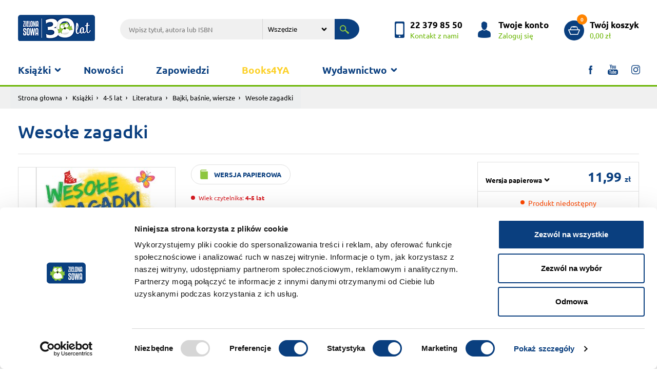

--- FILE ---
content_type: text/html; charset=UTF-8
request_url: https://www.zielonasowa.pl/wesole-zagadki-15716.html
body_size: 7532
content:
<!DOCTYPE html><html lang="pl"><head><meta charset="utf-8"><meta name="viewport" content="width=device-width, initial-scale=1, shrink-to-fit=no"><title>Wesołe zagadki</title><meta name="description" content="Wesołe zagadki" /><meta name="robots" content="index, follow, all" /><meta name="revisit-after" content="1 days" /><link rel="stylesheet" href="/szablony/sklep/css/bootstrap.min.css"><link rel="stylesheet" href="https://cdnjs.cloudflare.com/ajax/libs/fancybox/3.3.5/jquery.fancybox.min.css" /><link rel="stylesheet" href="/szablony/sklep/css/zs.css?v=1683199528"><meta name="facebook-domain-verification" content="e4xyqp46bc4wpbobuq6a908s8e2sox" /><meta property="og:title" content="Wesołe zagadki"><meta property="og:description" content="Nad rzeczką opodal krzaczka mieszkała Kaczka Dziwaczka...
Poszła Ola do przedszkola, zawołała, że jest chora...
 
Lubisz ponadczasowe wierszyki, rymowanki, wyliczanki i zagadki?
 
W tych książkach znajdziesz"><meta property="og:url" content="https://www.zielonasowa.pl/wesole-zagadki-15716.html"><meta property="og:image" content="https://www.zielonasowa.pl/_pliki_/produkty/15716/9788380733336.jpg"><meta property="product:brand" content="Zielona Sowa"><meta property="product:availability" content="out of stock"><meta property="product:condition" content="new"><meta property="product:price:amount" content="11.99"><meta property="product:price:currency" content="PLN"><meta property="product:retailer_item_id" content="15716"><meta property="product:item_group_id" content="784"><meta property="product:google_product_category" content="Media > Książki"><link rel="shortcut icon" type="image/x-icon" href="/szablony/sklep/img/favicon.ico" /><link rel="apple-touch-icon-precomposed" sizes="144x144" href="/szablony/sklep/img/apple-touch-icon-144x144-precomposed.png"><link rel="apple-touch-icon-precomposed" sizes="114x114" href="/szablony/sklep/img/apple-touch-icon-114x114-precomposed.png"><link rel="apple-touch-icon-precomposed" sizes="72x72" href="/szablony/sklep/img/apple-touch-icon-72x72-precomposed.png"><link rel="apple-touch-icon-precomposed" href="/szablony/sklep/img/apple-touch-icon-precomposed.png">
            <script id="Cookiebot" src="https://consent.cookiebot.com/uc.js" data-cbid="3cf43ad0-fcf2-47d9-90b9-95988c75237a" data-blockingmode="auto" type="text/javascript"></script>
        

            <!-- Global site tag (gtag.js) - Google Analytics -->
            <script async src="https://www.googletagmanager.com/gtag/js?id=UA-19726947-3"></script>
            <script nonce="nM1pW2m9fH8tfwufHUZU5L9hI43TGjivq45e7Puu">
                window.dataLayer = window.dataLayer || [];
                function gtag() {
                    dataLayer.push(arguments);
                }
                gtag('js', new Date());
                gtag('config', 'UA-19726947-3');
                gtag('config', 'AW-962278860');
            </script>
        
            <!-- Facebook Pixel Code -->
            <script nonce="nM1pW2m9fH8tfwufHUZU5L9hI43TGjivq45e7Puu">
                !function (f, b, e, v, n, t, s)
                {
                    if (f.fbq)
                        return;
                    n = f.fbq = function () {
                        n.callMethod ?
                                n.callMethod.apply(n, arguments) : n.queue.push(arguments)
                    };
                    if (!f._fbq)
                        f._fbq = n;
                    n.push = n;
                    n.loaded = !0;
                    n.version = '2.0';
                    n.queue = [];
                    t = b.createElement(e);
                    t.async = !0;
                    t.src = v;
                    s = b.getElementsByTagName(e)[0];
                    s.parentNode.insertBefore(t, s)
                }(window, document, 'script',
                        'https://connect.facebook.net/en_US/fbevents.js');
                fbq('init', '309005332911822');

             
    fbq('track', 'ViewContent', {
      content_name: 'Wesołe zagadki',
      content_ids: ['15716'],
      content_type: 'product'
    }); 
            </script>
        <noscript><img height="1" width="1" style="display:none" src="https://www.facebook.com/tr?id=309005332911822&ev=PageView&noscript=1" /></noscript>
        <!-- End Facebook Pixel Code -->
    

<style>
            @media only screen and (min--moz-device-pixel-ratio: 2), only screen and (-o-min-device-pixel-ratio: 2/1), only screen and (-webkit-min-device-pixel-ratio: 2), only screen and (min-device-pixel-ratio: 2) {
                .logo {
                    content:initial;
                }
            }
            </style></head><body><div class="wrapper"><header class="header"><div class="header-top"><div class="container"><a href="/" title="Zielona Sowa"><h1 class="logo" style="display:flex; align-items: center"><img src="/szablony/sklep/img/n-zielona_sowa_logo.png" alt="Zielona Sowa"></h1></a><div class="search-top"><form action="/wyszukiwarka/" method="get"><input class="search-txt" type="text" name="q" value="" placeholder="Wpisz tytuł, autora lub ISBN" value=""><select name="dzial" class="search-sel"><option value="0" >Wszędzie</option><option value="1" >książki</option><option value="2" >gry i puzzle</option><option value="3" >ebooki</option><option value="4" >audiobooki</option></select><button class="search-submit" type="submit"></button></form></div><div class="header-top-mnu"><a href="/kontakt/" title="kontakt" class="header-box header-contact"><p><b>22 379 85 50</b><span>Kontakt z nami</span></p></a><a href="https://www.zielonasowa.pl/logowanie/" title="Logowanie" class="header-box header-account"><p><b>Twoje konto</b><span>Zaloguj się</span></p></a><a href="https://www.zielonasowa.pl/koszyk/" title="koszyk" class="header-box header-basket"><p><em>0</em><b>Twój koszyk</b><span>0,00 zł</span></p></a></div></div></div><div class="header-bottom"><div class="container"><nav class="menu-container"><button class="mobile-menu navbar-toggle" type="button"><span class="icon-bar top-bar"></span><span class="icon-bar middle-bar"></span><span class="icon-bar bottom-bar"></span></button><div class="menu-box"><ul id="menu_top" class="menu"><li class="parent"><a href="#">Książki</a><span></span><ul><li><div class="card-item book-ico-1">Książki</div><div class="submenu-left"><h3>Wiek</h3><ul class="menu-tabs">	<li class="active"><a class="menu-link t-1" href="/ksiazki/1-3-lat/">1-3 lat</a><div class="menu-tab"><div class="row"><div class="col-5"><ul class="s-tab-1"><li><a href="/ksiazki/1-3-lat/aktywnosc/" title="Aktywność">Aktywność</a></li><li><a href="/ksiazki/1-3-lat/edukacja/" title="Edukacja">Edukacja</a></li><li><a href="/ksiazki/1-3-lat/literatura/" title="Literatura">Literatura</a></li><li><a href="/ksiazki/1-3-lat/poradniki-kalendarze-inne/" title="Poradniki, kalendarze, inne                                                                                                                                                                             ">Poradniki, kalendarze, inne                                                                                                                                                                             </a></li><a href="/ksiazki/1-3-lat/" class="see-more-bold">Zobacz wszystkie</a></ul></div><div class="col s-tab-2"><a href="/maniek-liczy-32489.html" title="Maniek liczy"><div class="row"><div class="col-4"><div class="prom-tab-1"><img class="shadow-1 img-fluid" src="/_pliki_/produkty/32489/a-9788382998313.jpg" alt=""></div></div><div class="col prom-tab-2"><div class="prom-2-cnt"><h3>Maniek liczy</h3><p></p><p class="book-price">24.99 zł</p></div></div></div></a></div></div></div></li>	<li ><a class="menu-link t-2" href="/ksiazki/4-5-lat/">4-5 lat</a><div class="menu-tab"><div class="row"><div class="col-5"><ul class="s-tab-1"><li><a href="/ksiazki/4-5-lat/aktywnosc/" title="Aktywność">Aktywność</a></li><li><a href="/ksiazki/4-5-lat/edukacja/" title="Edukacja">Edukacja</a></li><li><a href="/ksiazki/4-5-lat/literatura/" title="Literatura">Literatura</a></li><li><a href="/ksiazki/4-5-lat/poradniki-kalendarze-inne/" title="Poradniki, kalendarze, inne">Poradniki, kalendarze, inne</a></li><a href="/ksiazki/4-5-lat/" class="see-more-bold">Zobacz wszystkie</a></ul></div></div></div></li>	<li ><a class="menu-link t-3" href="/ksiazki/6-8-lat/">6-8 lat</a><div class="menu-tab"><div class="row"><div class="col-5"><ul class="s-tab-1"><li><a href="/ksiazki/6-8-lat/aktywnosc/" title="Aktywność">Aktywność</a></li><li><a href="/ksiazki/6-8-lat/edukacja/" title="Edukacja">Edukacja</a></li><li><a href="/ksiazki/6-8-lat/literatura/" title="Literatura">Literatura</a></li><li><a href="/ksiazki/6-8-lat/poradniki-kalendarze-inne/" title="Poradniki, kalendarze, inne">Poradniki, kalendarze, inne</a></li><a href="/ksiazki/6-8-lat/" class="see-more-bold">Zobacz wszystkie</a></ul></div><div class="col s-tab-2"><a href="/paka-z-domku-na-drzewie-zagadka-hotelu-32265.html" title="Paka z domku na drzewie. Zagadka hotelu"><div class="row"><div class="col-4"><div class="prom-tab-1"><img class="shadow-1 img-fluid" src="/_pliki_/produkty/32265/a-9788382996425.jpg" alt=""></div></div><div class="col prom-tab-2"><div class="prom-2-cnt"><h3>Paka z domku na drzewie. Zagadka hotelu</h3><p></p><p class="book-price">26.99 zł</p></div></div></div></a></div></div></div></li>	<li ><a class="menu-link t-4" href="/ksiazki/9-11-lat/">9-11 lat</a><div class="menu-tab"><div class="row"><div class="col-5"><ul class="s-tab-1"><li><a href="/ksiazki/9-11-lat/literatura/" title="Literatura">Literatura</a></li><li><a href="/ksiazki/9-11-lat/aktywnosc/" title="Aktywność">Aktywność</a></li><li><a href="/ksiazki/9-11-lat/edukacja/" title="Edukacja">Edukacja</a></li><li><a href="/ksiazki/9-11-lat/poradniki-kalendarze-inne/" title="Poradniki, kalendarze, inne">Poradniki, kalendarze, inne</a></li><a href="/ksiazki/9-11-lat/" class="see-more-bold">Zobacz wszystkie</a></ul></div><div class="col s-tab-2"><a href="/stacja-straszydlo-32518.html" title="Stacja Straszydło"><div class="row"><div class="col-4"><div class="prom-tab-1"><img class="shadow-1 img-fluid" src="/_pliki_/produkty/32518/a-9788382998481.jpg" alt=""></div></div><div class="col prom-tab-2"><div class="prom-2-cnt"><h3>Stacja Straszydło</h3><p></p><p class="book-price">39.99 zł</p></div></div></div></a></div></div></div></li>	<li ><a class="menu-link t-5" href="/ksiazki/12-14-lat/">12-14 lat</a><div class="menu-tab"><div class="row"><div class="col-5"><ul class="s-tab-1"><li><a href="/ksiazki/12-14-lat/literatura/" title="Literatura">Literatura</a></li><li><a href="/ksiazki/12-14-lat/poradniki-kalendarze-inne/" title="Poradniki, kalendarze, inne                                                                                                                                                                             ">Poradniki, kalendarze, inne                                                                                                                                                                             </a></li><a href="/ksiazki/12-14-lat/" class="see-more-bold">Zobacz wszystkie</a></ul></div><div class="col s-tab-2"><a href="/sladem-cieni-32415.html" title="Śladem cieni"><div class="row"><div class="col-4"><div class="prom-tab-1"><img class="shadow-1 img-fluid" src="/_pliki_/produkty/32415/a-9788382997170.jpg" alt=""></div></div><div class="col prom-tab-2"><div class="prom-2-cnt"><h3>Śladem cieni</h3><p></p><p class="book-price">49.99 zł</p></div></div></div></a></div></div></div></li>	<li ><a class="menu-link t-6" href="/ksiazki/15-lat/">15+ lat</a><div class="menu-tab"><div class="row"><div class="col-5"><ul class="s-tab-1"><li><a href="/ksiazki/15-lat/literatura/" title="Literatura">Literatura</a></li><li><a href="/ksiazki/15-lat/edukacja/" title="Edukacja">Edukacja</a></li><li><a href="/ksiazki/15-lat/poradniki-kalendarze-inne/" title="Poradniki, kalendarze, inne">Poradniki, kalendarze, inne</a></li><li><a href="/ksiazki/15-lat/aktywnosc/" title="Aktywność                                                                                                                                                                                               ">Aktywność                                                                                                                                                                                               </a></li><a href="/ksiazki/15-lat/" class="see-more-bold">Zobacz wszystkie</a></ul></div><div class="col s-tab-2"><a href="/sprawa-rachel-price-32503.html" title="Sprawa Rachel Price"><div class="row"><div class="col-4"><div class="prom-tab-1"><img class="shadow-1 img-fluid" src="/_pliki_/produkty/32503/a-9788382997187.jpg" alt=""></div></div><div class="col prom-tab-2"><div class="prom-2-cnt"><h3>Sprawa Rachel Price</h3><p></p><p class="book-price">79.99 zł</p></div></div></div></a></div></div></div></li>	<li ><a class="menu-link t-7" href="/ksiazki/16-lat/">16+ lat</a><div class="menu-tab"><div class="row"><div class="col-5"><ul class="s-tab-1"><li><a href="/ksiazki/16-lat/literatura/" title="Literatura                                                                                                                                                                                              ">Literatura                                                                                                                                                                                              </a></li><a href="/ksiazki/16-lat/" class="see-more-bold">Zobacz wszystkie</a></ul></div></div></div></li>	<li ><a class="menu-link t-8" href="/ksiazki/3-lat/">3+ lat</a><div class="menu-tab"><div class="row"><div class="col-5"><ul class="s-tab-1"><li><a href="/ksiazki/3-lat/literatura/" title="Literatura                                                                                                                                                                                              ">Literatura                                                                                                                                                                                              </a></li><a href="/ksiazki/3-lat/" class="see-more-bold">Zobacz wszystkie</a></ul></div></div></div></li>	<li style=" padding-top: 5px;"><a style="margin-left: 10px;" href="/ebooki/">&raquo; Ebooki</a></li>	<li style=" padding-top: 5px;"><a style="margin-left: 10px;" href="/audiobooki/">&raquo; Audiobooki</a></li>	<li style=" padding-top: 5px;"><a style="margin-left: 10px;" href="/ksiazki/">&raquo; Wszystkie</a></li></ul></div></li></ul></li><li><a  href="/nowosci/">Nowości</a></li><li><a  href="https://www.zielonasowa.pl/zapowiedzi/">Zapowiedzi</a></li><li><a  style="color: #FCD12A"  href="https://www.zielonasowa.pl/wyszukiwarka/?q=&seria=BOOKS4YA">Books4YA</a></li><li class="parent parent2"><a href="#">Wydawnictwo</a><span></span><ul><li><a  href="/wydawnictwo/"> &raquo; O wydawnictwie</a></li><li><a  href="/tworcy/"> &raquo; Autorzy</a></li><li><a  href="https://www.zielonasowa.pl/do-pobrania/"> &raquo; Scenariusze zajęć</a></li><li><a  href="/wspolpraca-redakcyjna/"> &raquo; Współpraca redakcyjna</a></li><li><a  href="/wspolpraca-handlowa/"> &raquo; Współpraca handlowa</a></li><li><a  href="https://www.zielonasowa.pl/katalog-oferta/"> &raquo; Katalog</a></li><li><a  href="https://www.zielonasowa.pl/foreign-rights/"> &raquo; Foreign Rights</a></li></ul></li></ul><ul class="menu-social"><li class="soc-ico-1"><a target="_blank" href="https://www.facebook.com/ZielonaSowa/"></a></li><li class="soc-ico-2"><a target="_blank" href="https://www.youtube.com/user/KsiazkiZielonaSowa/"></a></li><li class="soc-ico-3"><a target="_blank" href="https://www.instagram.com/wydawnictwo_zielona_sowa/"></a></li></ul></div></nav></div></div></header><div class="breadcrumb-cnt"><div class="container"><div class="row"><nav aria-label="breadcrumb"><ol class="breadcrumb"><li class="breadcrumb-item"><a href="/">Strona głowna</a></li><li class="breadcrumb-item"><a href="/ksiazki/">Książki</a></li><li class="breadcrumb-item"><a href="/ksiazki/4-5-lat/">4-5 lat</a></li><li class="breadcrumb-item"><a href="/ksiazki/4-5-lat/literatura/">Literatura</a></li><li class="breadcrumb-item"><a href="/ksiazki/4-5-lat/literatura/bajki-basnie-wiersze/">Bajki, baśnie, wiersze</a></li><li class="breadcrumb-item active" aria-current="page">Wesołe zagadki</li></ol></nav></div></div></div><div class="container"><div class="row"><div class="col-12"><div class="right-header row"><div class="right-header-title col"><h1 class="h-5">Wesołe zagadki</h1></div></div></div><div class="col-12 product-cnt"><div class="row"><div class="col product-img mt-3"><figure class="position-relative"  ><a data-fancybox="gallery" href="/_pliki_/produkty/15716/9788380733336.jpg"><img class="img-fluid" src="/_pliki_/produkty/15716/a-9788380733336.jpg" alt="Wesołe zagadki"></a></figure><div class="product-views"><a href="/okladka-pobierz/15716/" class="book-cover">Pobierz<br> okładkę</a></div></div><div class="col product-dsc"><div class="product-format"><p class="p-format p-paper p-green">wersja papierowa</p></div><div class="product-r-a"><div class="product-age"><p class="age-3">Wiek czytelnika: <b>4-5 lat</b></p></div></div><ul class="product-authors"><li><span>Seria: </span> <a href="/wyszukiwarka/?q=&seria=WIERSZE" title="Seria: WIERSZE">WIERSZE</a></li></ul><div class="product-description"><p>Nad rzeczką opodal krzaczka mieszkała Kaczka Dziwaczka...
Poszła Ola do przedszkola, zawołała, że jest chora...
 
Lubisz ponadczasowe wierszyki, rymowanki, wyliczanki i zagadki?
 
W tych...</p><p id="read_more_id" class="product-rm page-scroll" data-target="#opinie_dsc">Czytaj pełny opis</p></div></div><div class="col product-buy"><div class="product-buy-box"><form action="/koszyk/" method="post"><input type="hidden" name="__csrf__token__" value="hHKdxKsSacDOJdSHFkbnY3Iv" /><div class="b-price   align-items-end flex-wrap"><select class="mr-auto"   name="goToUrl"  id="sel_version"><option value="/wesole-zagadki-15716.html" selected="">Wersja papierowa</option></select><p class="b-value">11,99 <small> zł</small></p></div></form><div class="b-available"><br /><p><span class="not-available">Produkt niedostępny</span></p></div><div class="b-delivery"><ul class="b-delivery-box"><li id="check_delivery_cost" class="b-delivery-cost page-scroll" data-target="#opinie_dsc" class="page-scroll"><a href="" title="dostawa koszty">Sprawdź koszty dostawy</a></li><li class="b-delivery-free">Darmowa dostawa <br>od 100 zł</li><li class="b-delivery-fast">Superszybka<br> wysyłka</li></ul></div></div></div></div></div><div class="list-cnt  col-12"></div><div id="opinie_dsc" class="section-1st full-desc"><div class="container"><div class="menu-tabs-box"><div class="table-responsive-1"><div class="tab-container"><ul id="tabs_menu_1" class="nav nav-tabs tabs-menu-1" role="tablist"><li class="nav-item"><a class="nav-link active" href="#full_dsc_1" role="tab" data-toggle="tab">Opis</a></li><li class="nav-item"><a class="nav-link" href="#full_dsc_2" role="tab" data-toggle="tab">Dane techniczne</a></li><li class="nav-item"><a id="opi_active" class="nav-link" href="#full_dsc_3" role="tab" data-toggle="tab">Opinie</a></li><li id="delivery_cost" class="nav-item"><a class="nav-link" href="#full_dsc_5" role="tab" data-toggle="tab">Koszty wysyłki</a></li></ul></div></div></div><div class="tab-content"><div role="tabpanel" class="tab-pane in active" id="full_dsc_1"><div class="row justify-content-md-center"><div class="col full-dsc-all"><p>Nad rzeczką opodal krzaczka mieszkała Kaczka Dziwaczka...<br />
Poszła Ola do przedszkola, zawołała, że jest chora...<br />
 <br />
Lubisz ponadczasowe wierszyki, rymowanki, wyliczanki i zagadki?<br />
 <br />
W tych książkach znajdziesz  ich mnóstwo!  I to zebranych razem, w zabawnie ilustrowanych książkach!</p></div></div></div><div role="tabpanel" class="tab-pane fade" id="full_dsc_2"><div class="row justify-content-md-center"><div class="col full-dsc-all flex-center"><table class="table-1"><tbody><tr><td>EAN:</td><td>9788380733336</td></tr><tr><td>Format:</td><td>165x235</td></tr><tr><td>Oprawa:</td><td>Twarda</td></tr><tr><td>Liczba stron:</td><td>48</td></tr><tr><td>Data premiery:</td><td>2017-04-18</td></tr><tr><td>Wiek czytelnika:</td><td>4-5 lat </td></tr></tbody></table></div></div></div><div role="tabpanel" class="tab-pane fade" id="full_dsc_3"><div class="row justify-content-md-center"><div class="col full-dsc-all"><div class="pc3-box-1"><h3 id="opinie" class="h-1 text-center">Opinie użytkowników</h3><div class="prod-opi-box"><div class="add-opi"><!--<span class="show-opi" title="Pokaż kolejne opinie">Pokaż kolejne opinie</span>--><a href="/logowanie/">Zaloguj</a> się i dodaj opinię</div></div></div></div></div></div><div role="tabpanel" class="tab-pane fade" id="full_dsc_5"><div class="row justify-content-md-center"><div class="col full-dsc-all flex-center"><table class="table-1" style="height: 199px;" width="421">
<tbody>
<tr>
<td>
<h3><strong>0 zł</strong></h3>
</td>
<td>
<h3><strong>dostawa elektroniczna ebook&oacute;w oraz audiobok&oacute;w</strong></h3>
</td>
</tr>
<tr>
<td>
<h3><strong>0 zł</strong></h3>
</td>
<td>
<h3><strong>przy zam&oacute;wieniu powyżej&nbsp;100 zł</strong></h3>
</td>
</tr>
<tr>
<td>
<h4>11,99 zł</h4>
</td>
<td>
<h4>Paczkomaty Inpost i przesyłka kurierska&nbsp;</h4>
<h4>przy zam&oacute;wieniu od 50 do 99,99 zł</h4>
</td>
</tr>
<tr>
<td>
<h4>15,99 zł</h4>
</td>
<td>
<h4>Paczkomaty InPost&nbsp;i przesyłka kurierska&nbsp;</h4>
<h4>przy zam&oacute;wieniu do 49,99 zł</h4>
</td>
</tr>
</tbody>
</table>
<p>Czas wysyłki: zwykle do 24 godzin + czas doręczenia przez firmę kurierską</p></div></div></div></div></div><div class="more-books col-12"><h2 class="h-1 text-center">Pozostałe z serii</h2><ul class="row more-book"><li class="col-12 col-md-3 col-sm-6"><a href="ksiega-ulubionych-wierszy-19611.html"><div class="more-img"><figure><img src="/_pliki_/produkty/19611/a-9788382401905.webp" alt="Księga ulubionych wierszy"></figure></div><div class="more-dsc"><p class="more-title">Księga ulubionych wierszy</p><p class="book-price">29,99 zł </p></div></a></li><li class="col-12 col-md-3 col-sm-6"><a href="kaczka-dziwaczka-i-inne-wiersze-16025.html"><div class="more-img"><figure><img src="/_pliki_/produkty/16025/a-9788380733312.webp" alt="Kaczka dziwaczka i inne wiersze"></figure></div><div class="more-dsc"><p class="more-title">Kaczka dziwaczka i inne wiersze</p><p class="book-price">11,99 zł </p></div></a></li><li class="col-12 col-md-3 col-sm-6"><a href="kolko-graniaste-i-inne-rymowanki-15715.html"><div class="more-img"><figure><img src="/_pliki_/produkty/15715/a-9788380733329.webp" alt="Kółko graniaste i inne rymowanki"></figure></div><div class="more-dsc"><p class="more-title">Kółko graniaste i inne rymowanki</p><p class="book-price">11,99 zł </p></div></a></li><li class="col-12 col-md-3 col-sm-6"><a href="pawel-i-gawel-i-inne-wiersze-15170.html"><div class="more-img"><figure><img src="/_pliki_/produkty/15170/a-9788380733305.webp" alt=" Paweł i Gaweł i inne wiersze"></figure></div><div class="more-dsc"><p class="more-title"> Paweł i Gaweł i inne wiersze</p><p class="book-price">11,99 zł </p></div></a></li></ul><div class="text-center"><a class="btn-5 right-green-ico" href="/wyszukiwarka/?q=&seria=WIERSZE" title="Seria: WIERSZE">Zobacz wszystkie z tej serii</a></div></div></div></div></div><!-- Modal Opinion --><div class="modal fade modal-1 modal-opi" id="opiModal" tabindex="-1" role="dialog" aria-labelledby="opiModalLabel" aria-hidden="true"><div class="modal-dialog" role="document"><div class="modal-content"><div class="modal-header"><h5 class="modal-title h-1 text-center" id="opiModalLabel">Dodaj opinię</h5><button type="button" class="close" data-dismiss="modal" aria-label="Close"><span aria-hidden="true">&times;</span></button></div><div class="modal-body"><div class="modal-frm-cnt form-2"><form><div class="form-group"><input id="opi_name" name="imie" class="form-control" type="text" placeholder="Imię i nazwisko lub pseudonim"></div><div class="form-group"><textarea id="opi_text" name="tresc" class="form-control" cols="30" rows="10" placeholder="Twoja opinia"></textarea></div><div class="star-box"><p>Twoja ocena:</p><div class="stars-setup" id="opi_rating_star"><label for="wyk-1" class=""><input type="radio" name="ocena" value="1" id="wyk-1"><span></span></label><label for="wyk-2" class=""><input type="radio" name="ocena" value="2" id="wyk-2"><span></span></label><label for="wyk-3" class=""><input type="radio" name="ocena" value="3" id="wyk-3"><span></span></label><label for="wyk-4" class=""><input type="radio" name="ocena" value="4" id="wyk-4"><span></span></label><label for="wyk-5" class=""><input type="radio" name="ocena" value="5" id="wyk-5"><span></span></label></div></div><div class="form-inline captha-cnt"><input id="product_id" type="hidden" name="produkt" value="15716" /><button id="btn_opi_send" class="btn-1">Wyślij</button></div><div id="opi_alert_ok" class="alert alert-success mt-3" style="display: none;">Dziękujemy za Twoją opinię.</div><div id="opi_alert_false" class="alert alert-danger mt-3" style="display: none;">Prosimy o uzupełnienie wszystkich danych.</div></form></div></div></div></div></div><footer class="footer"><div class="container footer-top"><div class="row"><div class="col"><h4 class="h-2">O nas</h4><ul class="footer-list"><li><a  href="/wydawnictwo/">Wydawnictwo</a></li><li><a  href="/wspolpraca-redakcyjna/">Współpraca</a></li><li><a  href="/kariera/">Kariera</a></li><li><a  href="/foreign-rights/">Foreign Rights</a></li></ul><h4 class="h-2">Regulaminy</h4><ul class="footer-list"><li><a  href="/polityka-cookies/">Polityka cookies</a></li><li><a  href="/informacja-na-temat-przetwarzania-danych-osobowych/">Przetwarzanie danych osobowych</a></li><li><a  href="/regulamin/">Regulamin Księgarni</a></li><li><a  href="/reklamacje/">Reklamacje</a></li></ul></div><div class="col newsletter-show"><h4 class="h-2">Pomoc</h4><ul class="footer-list"><li><a  href="/jak-zamawiac/">Jak zamawiać</a></li><li><a  href="/kontakt/">Kontakt z nami</a></li></ul><h4 class="h-2">Dla Ciebie</h4><ul class="footer-list"><li><a  href="#">Newsletter</a></li><li><a  href="https://www.zielonasowa.pl/ksiazki/?filtry%5B%5D=promocja">Książki w promocji</a></li><li><a  href="https://www.zielonasowa.pl/do-pobrania/">Scenariusze zajęć</a></li></ul></div><div class="col"><h4 class="h-2">Informacje</h4><ul class="footer-list"><li><a  href="/aktualnosci/">Aktualności</a></li><li><a  href="http://doktormisia.pl">Doktor Misia</a></li><li><a  href="http://ksiazkadlamalucha.pl">Książki dla maluchów</a></li><li><a  href="/katalog-oferta/">Katalog</a></li><li><a  href="https://www.zielonasowa.pl/platnosc-za-zamowienie">Płatność za zamówienie</a></li><li><a  href="/koszty-wysylki">Koszty wysyłki</a></li></ul></div><div class="col"><h4 class="h-2">Nasze serie</h4><ul class="footer-list"><li><a href="/akcje/jadzia-petelka/" title="Jadzia Pętelka">Jadzia Pętelka</a></li><li><a href="/akcje/juz-czytam/" title="Już czytam!">Już czytam!</a></li><li><a href="/akcje/krolik-i-misia/" title="Królik i Misia">Królik i Misia</a></li><li><a href="/akcje/tomek-lebski/" title="Tomek Łebski">Tomek Łebski</a></li><li><a href="/akcje/wiking-tappi/" title="Wiking Tappi">Wiking Tappi</a></li><li><a href="/akcje/zsm/" title="Zaopiekuj się mną!">Zaopiekuj się mną!</a></li><li><a href="/akcje/gra-bitwa-warszawska/" title="Gra - Bitwa Warszawska">Gra - Bitwa Warszawska</a></li><li><a href="/akcje/szkolne-serie/" title="Szkolne serie">Szkolne serie</a></li><li><a href="/akcje/poczytaj-z-maluchem/" title="Poczytaj z maluchem!">Poczytaj z maluchem!</a></li><li><a href="/akcje/jadzia-i-zuzanna/" title="Jadzia i Zuzanna">Jadzia i Zuzanna</a></li><li><a href="/akcje/najlepsze-ksiazki-dla-mlodziezy-promocja/" title="Książki młodzieżowe w promocji">Książki młodzieżowe w promocji</a></li><li><a href="/akcje/rodzina-petelkow/" title="Rodzina Pętelków">Rodzina Pętelków</a></li><li><a href="/akcje/mikrocuda/" title="Mikrocuda">Mikrocuda</a></li><li><a href="/akcje/30ksiazekwsupercenach/" title="30ksiazekwSUPERcenach">30ksiazekwSUPERcenach</a></li></ul></div><div class="col"><h4 class="h-2">Mobile</h4><ul class="footer-list"></ul><h4 class="h-2">Pobierz na telefon</h4><ul class="footer-images"><li><a href="#"><img src="/szablony/sklep/img/app_store.png" alt="App Store"></a></li><li><a href="https://play.google.com/store/apps/developer?id=Wydawnictwo+Zielona+Sowa+Sp.+z+o.o."><img src="/szablony/sklep/img/google_play.png" alt="Google Play"></a></li></ul><h4 class="h-2">Płatności</h4><ul class="footer-images"><li><img src="/szablony/sklep/img/dotpay_b5_145x252.png" alt="Płatności dotpay" /></li></ul></div></div></div><div class="footer-bottom"><div class="container"><div class="row"><div class="col-md-2 col-sm-12 footer-b-copy">&copy; Zielona Sowa 2026</div><div class="col-md-7 col-sm-12"><div class="cookie"></div></div><div class="col-md-3 col-sm-12 footer-company"><div class="company"><span>Realizacja:</span> <a href="#" title="Brandmark"><img src="/szablony/sklep/img/brandmark.png" alt="Brandmark"></a> <span>&amp;</span> <a href="https://www.ivento.pl/	" title="Ivento"><img src="/szablony/sklep/img/ivento.png" alt="Ivento"></a></div></div></div></div></div></footer></div>

        <div id="fm-pu-container" style="position: fixed; width: 100%; height: 100%; left: 0; top: 0; z-index: 999999; display: none; align-items: center;"><script>var container = document.getElementById('fm-pu-container');function hide(){container.style.display = 'none'; document.removeEventListener('mouseout', showPopup);} function showPopup(e){if(e.clientY <= 0){container.style.display = 'flex';}} var fmFCFjaetxk7fkd=function(e){if(e.data.type == 'resize'){ var iframe=document.getElementById('fm-fc-f-jaetxk7fkd');iframe.style.minHeight=e.data.size+'px';if(window.innerHeight<iframe.offsetHeight){container.style.cssText+='overflow:auto;align-items:flex-start;-webkit-overflow-scrolling:touch';}}else if(e.data.type == 'hide'){hide();}else if(e.data.type == 'timeout'){setTimeout(function(){container.style.display='flex';}, e.data.time * 1000 );}else if(e.data.type == 'onexit'){document.addEventListener('mouseout',showPopup)}else if(e.data.type=='setBackground'){container.style.background=e.data.background;}};window.addEventListener?addEventListener('message',fmFCFjaetxk7fkd,!1):attachEvent('onmessage',fmFCFjaetxk7fkd);container.addEventListener("click", hide);</script><iframe id="fm-fc-f-jaetxk7fkd" src="https://forms.freshmail.io/f/kttt9yxtch/jaetxk7fkd/index.html" frameborder="0" marginheight="0" marginwidth="0" width="100%" style="min-height: 687px"></iframe></div>


        <div class="modal modal-1 fade in newsletter-modal" id="newsletter_modal" tabindex="-1" role="dialog" aria-labelledby="newsletter_modal" aria-hidden="true"><div class="modal-dialog" role="document"><div class="modal-content"><div class="modal-header"><button type="button" class="close" data-dismiss="modal" aria-label="Close"><span aria-hidden="true">×</span></button><h4 class="modal-title h-1" id="myModalLabel">Newsletter</h4></div><div class="modal-body"><div class="recommend-form"><form><ul class="frm-group-3"><li class="form-group"><input id="email_news_modal" type="email" placeholder="Twój e-mail" autofocus=""></li><li class="checkbox check-small"><label for="agree_1"><input id="agree_1" class="checkbox-1" name="zgoda_1" type="checkbox"><span>Wyrażam zgodę na otrzymywanie od sklepu internetowego Zielona Sowa drogą elektroniczną na podany adres e-mail newslettera - informacji handlowych, dotyczących produktów i uslug oferowanych przez  sklep Zielona Sowa w rozumieniu ustawy o świadczeniu usług drogą elektroniczną z dnia 18 lipca 2002 r. (Dz. U z 2013 r., poz. 1422 ze zm.)</span></label></li><li class="checkbox check-small" for="agree_2"><label><input id="agree_2" class="checkbox-1" name="zgoda_2" type="checkbox"><span>Wyrażam zgodę na przetwarzanie mojego adresu e-mail przez administratora sklepu internetowego Zielona Sowa w celach budowania relacji klienckich, marketingowych oraz oferowania produktów i usług własnych. Podanie danych osobowych oraz wyrażenie powyższych zgód jest dobrowolne.</span></label></li><li>Administratorem Twoich danych jest Wydawnictwo Zielona Sowa Sp. z o.o. , NIP: 521-32-60-087, adres e-mail wydawnictwo@zielonasowa.pl. Dane będą przetwarzane wyłączenie zgodnie z celami wykazanymi w momencie ich zbierania oraz przetwarzane do czasu odwołania zgody lub ustania wymogu prawnego. Przysługuje Pani/Panu prawo do żądania dostępu do danych osobowych, ich sprostowania, usunięcia lub ograniczenia przetwarzania, prawo do wniesienia sprzeciwu wobec przetwarzania, prawo wniesienia skargi do organu nadzorczego oraz prawo do cofnięcia zgody w dowolnym momencie, bez wpływu na zgodność z prawem przetwarzania danych przed wycofaniem zgody. </li><li><button class="btn-1 send-mail-newsletter">Zapisz się</button></li></ul></form></div><div id="result5"></div></div></div></div></div><script src="/szablony/sklep/js/jquery-3.6.4.min.js"></script><script src="/szablony/sklep/js/tether.min.js" integrity="sha384-DztdAPBWPRXSA/3eYEEUWrWCy7G5KFbe8fFjk5JAIxUYHKkDx6Qin1DkWx51bBrb" crossorigin="anonymous"></script><script src="/szablony/sklep/js/bootstrap.min.js"></script><script src="/szablony/sklep/js/jquery.easing.1.3.js"></script><script src="/szablony/sklep/js/main.js?v=1685517424"></script><script src="https://cdnjs.cloudflare.com/ajax/libs/fancybox/3.3.5/jquery.fancybox.min.js"></script></body></html>

--- FILE ---
content_type: text/css
request_url: https://www.zielonasowa.pl/szablony/sklep/css/zs.css?v=1683199528
body_size: 16300
content:
html,body,div,span,applet,object,iframe,h1,h2,h3,h4,h5,h6,p,blockquote,pre,a,abbr,acronym,address,big,cite,code,del,dfn,em,img,ins,kbd,q,s,samp,small,strike,strong,sub,sup,tt,var,b,u,i,center,dl,dt,dd,ol,ul,li,fieldset,form,label,legend,table,caption,tbody,tfoot,thead,tr,th,td,article,aside,canvas,details,embed,figure,figcaption,footer,header,hgroup,menu,nav,output,ruby,section,summary,time,mark,audio,video{margin:0;padding:0;border:0;font-size:100%;vertical-align:baseline}article,aside,details,figcaption,figure,footer,header,hgroup,menu,nav,section{display:block}body{line-height:1}ol,ul{list-style:none}blockquote,q{quotes:none}blockquote:before,blockquote:after,q:before,q:after{content:"";content:none}table{border-collapse:collapse;border-spacing:0}@font-face{font-family:"ubuntu";font-style:normal;font-weight:400;src:url(fonts/Ubuntu-Regular.ttf) format("truetype")}@font-face{font-family:"ubuntu";font-style:normal;font-weight:500;src:url(fonts/Ubuntu-Medium.ttf) format("truetype")}@font-face{font-family:"ubuntu";font-style:normal;font-weight:700;src:url(fonts/Ubuntu-Bold.ttf) format("truetype")}@font-face{font-family:"ubuntu";font-style:normal;font-weight:300;src:url(fonts/Ubuntu-Light.ttf) format("truetype")}@font-face{font-family:"ubuntu";font-style:italic;font-weight:300;src:url(fonts/Ubuntu-LightItalic.ttf) format("truetype")}.ubuntu,.form-3 textarea,.form-3 input,.form-3 select,.basket-s-rabat input[type=text],.form-2 input[type=text],.form-2 textarea,.btn-basket,.b-price select,.form-1 input[type=text],.form-1 search,.form-1 select,.filters-btn,.newsletter-email,.search-txt,.btn-7,.btn-6{font-family:"ubuntu"}body{font-family:"ubuntu";font-size:15px}html{font-size:62.5%;height:100%}.container{max-width:1240px}body{font-size:1.5rem;height:100%}.wrapper{height:100%}.trans-time,.paczkomat-box .p-btn1,.basket-s-2,.author-soc li,.authors-title,.author-title,.news-title-1,.more-title,.btn-basket,.product-views p,.product-views a,.footer-list li a,.news-title,.book figcaption h3,.carousel-books .carousel-control-next-icon,.carousel-books .carousel-control-prev-icon,.slider-top .carousel-control-next-icon,.slider-top .carousel-control-prev-icon,.soc-ico-1 a:before,.soc-ico-2 a:before,.soc-ico-3 a:before,.submenu-left>ul.menu-tabs>li>a.menu-link:before,.menu>li.parent>a:before,.right-green-ico:before,.btn-1,.btn-2,.btn-3,.btn-4,.btn-5,.btn-1-small,a{transition-duration:.35s}a,a:visited,a:active,a:focus{color:#0a3f7f;text-decoration:none}a:hover{text-decoration:none;color:#69b501}a:visited,a:active{text-decoration:none}.outln,.mobile-menu:focus,.mobile-menu,input,select,button:focus,*:focus{-moz-outline:0;outline:0}button{cursor:pointer}.bef-aft,.menu-user-left li a:before,.radio-custom label:before,.radio-custom input[type=radio]:checked+label:after,.f-r-label:before,.basket-s-rabat button:before,.bt-1:before,.steps:before,.author-title span:before,.search-box-1 button:before,.news-list-1:before,.b-delivery-box li:before,.b-available p span:before,.btn-basket span:before,.product-rm:before,.product-age p:before,.p-format:before,.product-dsc:before,.book-cover:before,.book-view:before,.product-img:before,.pagination li:last-child .page-link span:before,.pagination li:first-child .page-link span:before,.right-header:before,.filters-btn:before,.filters li label:before,.filters li input[type=checkbox]:checked+label:after,.menu-left ul>li.parent:after,.menu-left ul>li>ul>li>a:before,.left-block-cnt:before,.breadcrumb-item+.breadcrumb-item::before,.footer-cookie-txt:before,.newsletter-submit:before,.soc-ico-1 a:before,.soc-ico-2 a:before,.soc-ico-3 a:before,.card-item:before,.submenu-left>ul.menu-tabs:before,.submenu-left>ul.menu-tabs>li>a.menu-link:before,.menu>li.parent>a:before,.header-basket p:after,.header-basket p:before,.logged-menu li a:before,.logged p span:before,.header-account p:before,.header-contact p:before,.search-submit:before,.search-top:after,.search-top:before,.arrow-r-o:before,.right-green-ico:before,.btn-facebook:before,.ico-download:before,.btn-6 span:before{content:"";display:block;position:absolute}.image-sprite,.menu-user-left li a:before,.f-r-label:before,.search-box-1 button:before,.b-delivery-box li:before,.btn-basket span:before,.product-rm:before,.p-format:before,.book-cover:before,.book-view:before,.filters li label:before,.filters li input[type=checkbox]:checked+label:after,.menu-left ul>li>ul>li>a:before,.breadcrumb-item+.breadcrumb-item::before,.newsletter-submit:before,.audio,.mobi,.paper,.header-basket p:before,.logged-menu li a:before,.header-account p:before,.header-contact p:before,.search-submit:before,.ico-download:before,.btn-6 span:before{background-image:url(../img/sprites.png);background-repeat:no-repeat}.btn-1,.btn-2,.btn-3,.btn-4,.btn-5,.btn-1-small{-webkit-border-top-left-radius:30px;-webkit-border-top-right-radius:30px;-webkit-border-bottom-right-radius:30px;-webkit-border-bottom-left-radius:30px;-moz-border-radius-topleft:30px;-moz-border-radius-topright:30px;-moz-border-radius-bottomright:30px;-moz-border-radius-bottomleft:30px;border-top-left-radius:30px;border-top-right-radius:30px;border-bottom-right-radius:30px;border-bottom-left-radius:30px;display:inline-block;font-size:1.5rem;text-align:center;padding:12px 24px;text-transform:uppercase;text-decoration:none !important;text-shadow:none;font-weight:500;cursor:pointer;border:none;line-height:normal}.btn-1,.btn-3{background-color:#69b501;color:#fff !important;-webkit-box-shadow:2px 2px 0px 1px rgba(0,0,0,.29);-moz-box-shadow:2px 2px 0px 1px rgba(0,0,0,.29);box-shadow:2px 2px 0px 1px rgba(0,0,0,.29)}.btn-1:hover{background-color:#0a3f7f}.btn-2{color:#fff !important;font-weight:700;border:1px solid #fff;padding-left:30px;padding-right:30px;font-size:1.1rem;padding:3px 10px}.btn-3{background-color:#0a3f7f}.btn-3:hover{background-color:#69b501}.btn-4{background-color:transparent;color:#fff;font-size:1.4rem;border:1px solid #000;text-transform:lowercase;font-weight:400}.btn-5{background-color:transparent;color:#69b501 !important;font-size:1.3rem;border:1px solid #dfdfdf;text-transform:uppercase;font-weight:700}.btn-5:hover{background-color:#69b501;color:#fff !important;border:1px solid #69b501}.right-green-ico:hover:before{background-image:url(../img/arrow_right_white.png)}.btn-6{-webkit-border-top-left-radius:20px;-webkit-border-top-right-radius:20px;-webkit-border-bottom-right-radius:20px;-webkit-border-bottom-left-radius:20px;-moz-border-radius-topleft:20px;-moz-border-radius-topright:20px;-moz-border-radius-bottomright:20px;-moz-border-radius-bottomleft:20px;border-top-left-radius:20px;border-top-right-radius:20px;border-bottom-right-radius:20px;border-bottom-left-radius:20px;padding:15px 30px;max-width:280px;width:100%;font-size:2.2rem;font-weight:700;border:none;background-color:#ff8400;color:#fff;display:inline-block}.btn-6 span{padding-left:55px;position:relative}.btn-6 span:before{width:45px;height:35px;background-position:0 -589px;background-size:100px auto;background-repeat:no-repeat;top:-5px;left:0}.btn-7{-webkit-border-top-left-radius:15px;-webkit-border-top-right-radius:15px;-webkit-border-bottom-right-radius:15px;-webkit-border-bottom-left-radius:15px;-moz-border-radius-topleft:15px;-moz-border-radius-topright:15px;-moz-border-radius-bottomright:15px;-moz-border-radius-bottomleft:15px;border-top-left-radius:15px;border-top-right-radius:15px;border-bottom-right-radius:15px;border-bottom-left-radius:15px;padding:15px 30px;max-width:280px;width:100%;font-size:2.2rem;font-weight:700;border:none;background-color:#ff8400;color:#fff;display:inline-block}.btn-navy{background-color:#0a3f7f}.btn-fb{background-color:#4867aa}.btn-1-small{text-transform:none;background-color:#69b501;color:#fff !important;-webkit-box-shadow:1px 2px 0px -1px rgba(0,0,0,.29);-moz-box-shadow:1px 2px 0px -1px rgba(0,0,0,.29);box-shadow:1px 2px 0px -1px rgba(0,0,0,.29);padding:5px 10px;font-weight:400}.btn-1-small:hover{background-color:#0a3f7f}.ico-download{position:relative;padding-right:30px}.ico-download:before{width:8px;height:5px;background-position:-49px -233px;background-size:100px auto;background-repeat:no-repeat;top:50%;right:10px;margin-top:-3px}.ico-download:hover:before{background-position:-69px -233px}.btn-facebook{display:inline-block;height:50px;padding:17px;max-width:492px;width:100%;background-color:#3a5998;border-bottom:2px solid #314b81;font-weight:700;color:#fff !important;position:relative}.btn-facebook:before{width:100%;height:2px;bottom:-4px;left:0;background-color:#e3e3e3}.right-green-ico{position:relative;padding-right:35px}.right-green-ico:before{background-image:url(../img/arrow_right_green.png);background-size:12px 19px;background-repeat:no-repeat;width:12px;height:19px;top:0;left:auto;right:12px;bottom:0;margin:auto}.arrow-r-o{position:relative;padding-right:35px}.arrow-r-o:before{background-image:url(../img/arrow_right_white.png);background-size:13px 21px;background-repeat:no-repeat;width:13px;height:21px;top:0;left:auto;right:20px;bottom:0;margin:auto}.h-1{font-size:3.5rem;margin-bottom:40px;font-weight:400;color:#0a3f7f}.h-1 span{color:#69b501}.h-2{font-size:2rem;margin-bottom:20px;font-weight:700}.h-3{font-size:2rem;margin-bottom:20px;font-weight:400;color:#0a3f7f}.h-4{font-weight:1.3rem;font-weight:700;margin-bottom:10px}.h-5{font-size:3.5rem;color:#0a3f7f;margin-bottom:20px;line-height:1.4em}.h-6{font-size:3.5rem;color:#0a3f7f;margin-bottom:30px;padding-bottom:10px;line-height:1.4em;border-bottom:1px solid #dfdfdf}.h-7{font-size:2.4rem;color:#0a3f7f;margin-bottom:20px;font-weight:700}.h-8{font-size:3.4rem;color:#0a3f7f;margin-bottom:20px;line-height:1.4em}.h-9{font-size:2.5rem;color:#000;margin-bottom:10px;font-weight:400}.shadow-1,.author-img img,.authors-img-1 img,.authors-img img,.news-img-1 img,.newsletter-frm,.news-img img,.book-img img{-webkit-box-shadow:3px 4px 0px -1px #ccc;-moz-box-shadow:3px 4px 0px -1px #ccc;box-shadow:3px 4px 0px -1px #ccc}.arrow-right,.arrow-right-white{position:relative;padding-right:40px}.arrow-right:before{content:"";display:block;position:absolute;width:11px;height:20px;background-repeat:no-repeat;top:0px;left:auto;background-image:url(../img/sprites.png);background-position:0 -15px;bottom:0;right:10px;margin:auto}.arrow-right-white:before{content:"";display:block;position:absolute;width:11px;height:20px;background-repeat:no-repeat;top:0px;left:auto;background-image:url(../img/sprites.png);background-position:-40px -15px;bottom:0;right:10px;margin:auto}.arrow-down{position:relative;padding-right:40px}.arrow-down:before{content:"";display:block;position:absolute;width:20px;height:11px;background-repeat:no-repeat;top:0px;left:auto;background-image:url(../img/sprites.png);background-position:-16px -20px;bottom:0;right:10px;margin:auto}.flex-center{display:flex;align-items:center;justify-content:center}.flex-center-1{display:flex;align-items:center;text-align:center}.flex-just-center{display:flex;justify-content:center}.pr-80{padding-right:80px}.mb-100{margin-bottom:100px}.mb-40{margin-bottom:40px}.mb-30{margin-bottom:30px}.mb-20{margin-bottom:20px !important}.mb-15{margin-bottom:15px !important}.mb-10{margin-bottom:10px !important}.mb-5{margin-bottom:5px !important}.mt-30m{margin-top:-30px}.mt-30{margin-top:30px}.no-labels label{display:none}.w-225{max-width:235px;width:100%}.w-138{max-width:138px;width:100%}.w-170{max-width:180px;width:100%}.wide-all{width:100%}.h100{height:100%}.h-44{height:44px}.f-22{font-size:2.2rem !important}.red{color:#ff4800 !important}@media(min-width: 1140px){.col5-hu{-webkit-box-flex:0;-webkit-flex:0 0 20%;-ms-flex:0 0 20%;flex:0 0 20%;max-width:20%}}@media(min-width: 992px){.col5-lg{-webkit-box-flex:0;-webkit-flex:0 0 20%;-ms-flex:0 0 20%;flex:0 0 20%;max-width:20%}}@media(min-width: 768px){.col5-md{-webkit-box-flex:0;-webkit-flex:0 0 20%;-ms-flex:0 0 20%;flex:0 0 20%;max-width:20%}}@media(min-width: 576px){.col5-sm{-webkit-box-flex:0;-webkit-flex:0 0 20%;-ms-flex:0 0 20%;flex:0 0 20%;max-width:20%}}.col5-{-webkit-box-flex:0;-webkit-flex:0 0 20%;-ms-flex:0 0 20%;flex:0 0 20%;max-width:20%}.col5-lg,.col5-md,.col5-sm,.col5-{padding-left:15px;padding-right:15px}:root{--input-padding-x: 1.1rem;--input-padding-y: 1.1rem}.form-signin{width:100%;max-width:420px;padding:15px;margin:0 auto}.form-label-group{position:relative;margin-bottom:1rem}.form-label-group>input,.form-label-group>label{padding:var(--input-padding-y) var(--input-padding-x)}.form-label-group>label{position:absolute;top:0;left:0;display:block;width:100%;margin-bottom:0;line-height:1.5;color:#495057;border:1px solid transparent;border-radius:.25rem;transition:all .1s ease-in-out}.form-label-group input::-webkit-input-placeholder{color:transparent}.form-label-group input:-ms-input-placeholder{color:transparent}.form-label-group input::-ms-input-placeholder{color:transparent}.form-label-group input::-moz-placeholder{color:transparent}.form-label-group input::placeholder{color:transparent}.form-label-group input:not(:placeholder-shown){padding-top:calc(var(--input-padding-y) + var(--input-padding-y) * (2 / 3));padding-bottom:calc(var(--input-padding-y) / 3)}.form-label-group input:not(:placeholder-shown)~label{padding-top:calc(var(--input-padding-y) / 3);padding-bottom:calc(var(--input-padding-y) / 3);font-size:12px;color:#777}.form-label-group textarea::-webkit-input-placeholder{color:transparent}.form-label-group textarea:-ms-input-placeholder{color:transparent}.form-label-group textarea::-ms-input-placeholder{color:transparent}.form-label-group textarea::-moz-placeholder{color:transparent}.form-label-group textarea::placeholder{color:transparent}.form-label-group textarea:not(:placeholder-shown)~label{padding-top:calc(var(--textarea-padding-y) / 3);padding-bottom:calc(var(--textarea-padding-y) / 3);font-size:12px;color:#777}@supports(-ms-ime-align: auto){.form-label-group>label{position:absolute;top:-35px;left:0px;padding-left:0px}}.bg-none{background:none !important}.sr-only{margin:0;z-index:-1}.header{width:100%;height:169px;position:relative}.header-top{display:table;width:100%;height:107px}.logo{position:absolute;display:block;width:134px;height:71px;top:18px;left:15px;padding:0;z-index:100;margin:0}.logo a{display:block;width:134px;height:71px}.logo a img{width:134px;vertical-align:top}.select-arrow,.b-price select,.search-sel{cursor:pointer;padding-left:10px;-webkit-appearance:none;-moz-appearance:none;appearance:none;background-image:url(../img/arrow_down.png);background-position:right center;background-size:11px 7px;background-repeat:no-repeat;border:none;background-color:transparent}.search-top{-webkit-border-top-left-radius:20px;-webkit-border-top-right-radius:20px;-webkit-border-bottom-right-radius:20px;-webkit-border-bottom-left-radius:20px;-moz-border-radius-topleft:20px;-moz-border-radius-topright:20px;-moz-border-radius-bottomright:20px;-moz-border-radius-bottomleft:20px;border-top-left-radius:20px;border-top-right-radius:20px;border-bottom-right-radius:20px;border-bottom-left-radius:20px;max-width:446px;width:100%;height:40px;background-color:#f0f0f0;position:absolute;top:37px;left:214px}.search-top:before{width:1px;height:40px;right:168px;top:0px;background-color:#d5d5d5;z-index:20}.search-top:after{width:1px;height:40px;right:168px;top:0px;background-color:#d5d5d5}.search-txt{position:absolute;top:2px;left:15px;z-index:10;width:257px;height:36px;font-size:1.3rem;color:#000;background:none;border:none}.search-sel{position:absolute;top:2px;right:43px;z-index:10;width:125px;height:36px;font-size:1.3rem}.search-submit{-webkit-border-top-left-radius:0;-webkit-border-top-right-radius:50%;-webkit-border-bottom-right-radius:50%;-webkit-border-bottom-left-radius:0;-moz-border-radius-topleft:0;-moz-border-radius-topright:50%;-moz-border-radius-bottomright:50%;-moz-border-radius-bottomleft:0;border-top-left-radius:0;border-top-right-radius:50%;border-bottom-right-radius:50%;border-bottom-left-radius:0;width:48px;height:40px;position:absolute;top:0;right:-20px;background-color:#0a3f7f;z-index:10;border:none}.search-submit:before{width:18px;height:17px;top:0;left:10px;bottom:0;right:auto;margin:auto;background-position:0 -12px}.header-top-mnu{position:absolute;top:40px;right:0;display:flex;align-content:center;justify-content:center}.header-box{padding-left:15px;padding-right:15px}.header-box p{position:relative;padding-left:30px}.header-box p b{font-size:1.7rem;color:#000;font-weight:700;display:block;margin-bottom:5px}.header-box p span{display:block;font-size:1.4rem;color:#69b501}.header-contact p:before{width:19px;height:32px;left:0;top:2px;background-position:0 -35px}.header-contact:hover p:before{background-position:-20px -35px}.header-account p{padding-left:40px}.header-account p a{color:#69b501}.header-account p:before{width:25px;height:32px;left:0;top:2px;background-position:0 -80px}.header-account:hover p:before{background-position:-30px -80px}.logged{position:relative}.logged p{position:relative;z-index:50;cursor:pointer}.logged p span{font-weight:700;position:relative;padding-right:15px}.logged p span:before{background-image:url(../img/arrow_down_green.png);background-size:13px 8px;background-repeat:no-repeat;width:13px;height:8px;top:3px;left:auto;right:0;bottom:0;margin:auto}.logged-menu{display:none;padding-top:15px;z-index:40;background-color:#fff;position:absolute;padding:60px 10px 0;top:-10px;left:0;width:160px;-webkit-box-shadow:2px 2px 17px -3px rgba(0,0,0,.33);-moz-box-shadow:2px 2px 17px -3px rgba(0,0,0,.33);box-shadow:2px 2px 17px -3px rgba(0,0,0,.33)}.logged-menu li a{border-bottom:1px solid #ccc;padding-top:10px;padding-bottom:10px;font-size:1.4rem;position:relative;display:block;width:100%}.logged-menu li a:before{top:50%;right:0;margin-top:-3px;width:4px;height:7px;background-position:-31px -232px}.logged-menu li:last-child a{border-bottom:none}.header-basket p{padding-left:50px}.header-basket p:before{width:23px;height:17px;left:8px;top:11px;background-position:0 -130px;z-index:10}.header-basket p:after{-webkit-border-top-left-radius:50%;-webkit-border-top-right-radius:50%;-webkit-border-bottom-right-radius:50%;-webkit-border-bottom-left-radius:50%;-moz-border-radius-topleft:50%;-moz-border-radius-topright:50%;-moz-border-radius-bottomright:50%;-moz-border-radius-bottomleft:50%;border-top-left-radius:50%;border-top-right-radius:50%;border-bottom-right-radius:50%;border-bottom-left-radius:50%;width:39px;height:39px;background-color:#0a3f7f;top:0;left:0;z-index:5}.header-basket em{-webkit-border-top-left-radius:50%;-webkit-border-top-right-radius:50%;-webkit-border-bottom-right-radius:50%;-webkit-border-bottom-left-radius:50%;-moz-border-radius-topleft:50%;-moz-border-radius-topright:50%;-moz-border-radius-bottomright:50%;-moz-border-radius-bottomleft:50%;border-top-left-radius:50%;border-top-right-radius:50%;border-bottom-right-radius:50%;border-bottom-left-radius:50%;position:absolute;top:-12px;left:25px;background-color:#ff8400;width:20px;height:20px;font-size:10px;font-weight:700;color:#fff;text-align:center;line-height:20px;font-style:normal;z-index:15}.header-basket:hover p:after{background-color:#69b501}.header-bottom{display:table;width:100%;height:62px;background-color:#fff;border-bottom:3px solid #69b501}.header-bottom .container{padding-left:0;padding-right:0}.menu-container{height:56px;width:100%;background-color:transparent;display:table;position:relative}.menu{display:table;float:left}.menu>li{display:table-cell;vertical-align:middle}.menu>li>a{font-size:1.9rem;color:#0a3f7f;font-weight:700;display:block;padding:20px 32px;position:relative}.menu>li.parent>a:before{background-image:url(../img/arrow_down_blue.png);background-size:13px 8px;background-repeat:no-repeat;width:13px;height:8px;top:0;left:auto;right:12px;bottom:0;margin:auto}.menu>li:hover>a{color:#69b501}.menu>li.parent:hover>a:before{background-image:url(../img/arrow_down_green.png)}.menu>li:first-child>a{padding-left:15px}.menu .parent>ul{-webkit-border-top-left-radius:0;-webkit-border-top-right-radius:0;-webkit-border-bottom-right-radius:20px;-webkit-border-bottom-left-radius:20px;-moz-border-radius-topleft:0;-moz-border-radius-topright:0;-moz-border-radius-bottomright:20px;-moz-border-radius-bottomleft:20px;border-top-left-radius:0;border-top-right-radius:0;border-bottom-right-radius:20px;border-bottom-left-radius:20px;position:absolute;top:57px;left:0;right:0;width:100%;max-width:100%;background-color:#fff;z-index:100;display:none;-webkit-box-shadow:0px 4px 5px 0px rgba(0,0,0,.16);-moz-box-shadow:0px 4px 5px 0px rgba(0,0,0,.16);box-shadow:0px 4px 5px 0px rgba(0,0,0,.16)}.menu>li.active>a{color:#69b501}.menu>li.active>a:before{background-image:url(../img/arrow_down_green.png)}.submenu-left{max-width:158px;padding:20px 0 30px 30px;min-height:300px}.submenu-left h3{font-size:1.3rem;font-weight:700;margin-bottom:10px;padding-left:10px}.submenu-left>ul.menu-tabs{border-bottom:0;display:block}.submenu-left>ul.menu-tabs>li{display:block;max-width:128px;width:100%;margin-bottom:5px;list-style-type:none}.submenu-left>ul.menu-tabs>li>a.menu-link{-webkit-border-top-left-radius:15px;-webkit-border-top-right-radius:0;-webkit-border-bottom-right-radius:0;-webkit-border-bottom-left-radius:15px;-moz-border-radius-topleft:15px;-moz-border-radius-topright:0;-moz-border-radius-bottomright:0;-moz-border-radius-bottomleft:15px;border-top-left-radius:15px;border-top-right-radius:0;border-bottom-right-radius:0;border-bottom-left-radius:15px;height:30px;font-weight:700;font-size:1.5rem;padding-top:6px;padding-left:25px;position:relative;width:100%;display:block}.submenu-left>ul.menu-tabs>li>a.menu-link:before{-webkit-border-top-left-radius:50%;-webkit-border-top-right-radius:50%;-webkit-border-bottom-right-radius:50%;-webkit-border-bottom-left-radius:50%;-moz-border-radius-topleft:50%;-moz-border-radius-topright:50%;-moz-border-radius-bottomright:50%;-moz-border-radius-bottomleft:50%;border-top-left-radius:50%;border-top-right-radius:50%;border-bottom-right-radius:50%;border-bottom-left-radius:50%;width:8px;height:8px;top:0;left:10px;right:auto;bottom:0;margin:auto}.submenu-left>ul.menu-tabs:before{position:absolute;top:0;left:158px;width:13px;height:268px;background-image:url(../img/shadow.png)}.menu-tabs li.active .menu-link.t-1,.menu-tabs .menu-link.t-1:hover{background-color:#ff4800;color:#fff}.menu-tabs li.active .menu-link.t-1:before,.menu-tabs .menu-link.t-1:hover:before{background-color:#fff}.menu-tabs .menu-link.t-1{background-color:transparent;color:#ff4800}.menu-tabs .menu-link.t-1:before{background-color:#ff4800}.menu-tabs li.active .menu-link.t-2,.menu-tabs .menu-link.t-2:hover{background-color:#702c91;color:#fff}.menu-tabs li.active .menu-link.t-2:before,.menu-tabs .menu-link.t-2:hover:before{background-color:#fff}.menu-tabs .menu-link.t-2{background-color:transparent;color:#702c91}.menu-tabs .menu-link.t-2:before{background-color:#702c91}.menu-tabs li.active .menu-link.t-3,.menu-tabs .menu-link.t-3:hover{background-color:#d71a21;color:#fff}.menu-tabs li.active .menu-link.t-3:before,.menu-tabs .menu-link.t-3:hover:before{background-color:#fff}.menu-tabs .menu-link.t-3{background-color:transparent;color:#d71a21}.menu-tabs .menu-link.t-3:before{background-color:#d71a21}.menu-tabs li.active .menu-link.t-4.active,.menu-tabs .menu-link.t-4:hover{background-color:#0071b3;color:#fff}.menu-tabs li.active .menu-link.t-4.active:before,.menu-tabs .menu-link.t-4:hover:before{background-color:#fff}.menu-tabs .menu-link.t-4{background-color:transparent;color:#0071b3}.menu-tabs .menu-link.t-4:before{background-color:#0071b3}.menu-tabs li.active .menu-link.t-4,.menu-tabs .menu-link.t-4:hover{background-color:#0071b3;color:#fff}.menu-tabs li.active .menu-link.t-4:before,.menu-tabs .menu-link.t-4:hover:before{background-color:#fff}.menu-tabs .menu-link.t-4{background-color:transparent;color:#0071b3}.menu-tabs .menu-link.t-4:before{background-color:#0071b3}.menu-tabs li.active .menu-link.t-5,.menu-tabs .menu-link.t-5:hover{background-color:#1eb6df;color:#fff}.menu-tabs li.active .menu-link.t-5:before,.menu-tabs .menu-link.t-5:hover:before{background-color:#fff}.menu-tabs .menu-link.t-5{background-color:transparent;color:#1eb6df}.menu-tabs .menu-link.t-5:before{background-color:#1eb6df}.menu-tabs li.active .menu-link.t-6,.menu-tabs .menu-link.t-6:hover{background-color:#14c5a9;color:#fff}.menu-tabs li.active .menu-link.t-6:before,.menu-tabs .menu-link.t-6:hover:before{background-color:#fff}.menu-tabs .menu-link.t-6{background-color:transparent;color:#14c5a9}.menu-tabs .menu-link.t-6:before{background-color:#14c5a9}.menu-tabs li.active .menu-link.t-7,.menu-tabs .menu-link.t-7:hover{background-color:#ffd800;color:#fff}.menu-tabs li.active .menu-link.t-7:before,.menu-tabs .menu-link.t-7:hover:before{background-color:#fff}.menu-tabs .menu-link.t-7{background-color:transparent;color:#ffd800}.menu-tabs .menu-link.t-7:before{background-color:#ffd800}.menu-tab{position:absolute;top:0;left:200px;bottom:0;right:0;margin:auto;display:none;padding:15px 15px 15px 0}.card-item{z-index:100;position:absolute;display:block;bottom:30px;right:30px;padding-left:30px;font-size:2.3rem}.card-item:before{background-size:23px auto;background-position:top left;background-repeat:no-repeat;width:23px;height:23px;left:0;top:-2px}.book-ico-1:before{background-image:url(../img/menu_icons/book.svg)}.game-ico-1:before{background-image:url(../img/menu_icons/gry.svg)}.ebook-ico-1:before{background-image:url(../img/menu_icons/ebook.svg)}.audiobook-ico-1:before{background-image:url(../img/menu_icons/audiobook.svg)}.see-more-bold{font-weight:bold;padding-right:13px;position:relative}.see-more-bold:after{content:"»";color:#69b501;position:absolute;top:1px;right:0}.menu-tabs li.active .menu-tab{display:block}.s-tab-1{padding:45px 30px;column-count:2}.s-tab-1 li{width:125px;margin-bottom:20px;font-size:1.5rem}.s-tab-2{display:flex;align-items:flex-end}.s-tab-2 a{width:100%}.prom-tab-1{max-width:170px;width:100%;position:relative}.prom-tab-1 .book-info{right:0}.prom-tab-2{display:flex;align-items:center}.prom-tab-2 h3{font-weight:700;color:#000;margin-bottom:20px;line-height:1.4em;padding-left:0}.prom-tab-2 p{line-height:1.4em;margin-bottom:15px;color:#000}.menu-social{float:right;position:relative}.menu-social li{float:left;padding:9px 0;display:block}.menu-social li a{display:block;padding:20px 22px;position:relative}.soc-ico-1 a:before,.soc-ico-2 a:before,.soc-ico-3 a:before{background-repeat:no-repeat;top:0;left:0;right:0;bottom:0;margin:auto}.soc-ico-1 a:before{background-image:url(../img/facebook_ico.png);background-size:7px 17px;width:7px;height:17px}.soc-ico-2 a:before{background-image:url(../img/youtube_ico.png);background-size:20px 20px;width:20px;height:20px}.soc-ico-3 a:before{background-image:url(../img/instagram_ico.png);background-size:17px 18px;width:17px;height:18px}.slider-top{margin-bottom:40px}.slider-top .carousel-item{background-size:cover;background-repeat:no-repeat}.slider-top .container{padding-left:0;padding-right:0}.slider-top .container-caorusel{max-width:100%}.carousel-img-w{width:100%}.carousel-img-p{width:100%}.carousel-text-cnt{position:absolute;margin:0 auto;z-index:100;width:100%;padding-left:20px;top:50%;left:50%;transform:translate(-50%, -50%)}.slider-top .carousel-caption{text-align:left}.slider-top .carousel-caption h2{font-size:4.4rem;font-weight:900;text-transform:uppercase;color:#ffd800;margin-bottom:20px}.slider-top .carousel-caption p{font-size:2.9rem;font-weight:300;color:#f0f0f0;margin-bottom:40px}.slider-top .carousel-caption{display:flex !important;align-items:flex-start;justify-content:center;flex-direction:column;position:absolute;right:0;bottom:0;top:0;left:40px}.slider-top .carousel-buttons li{display:inline-block;margin-right:10px;margin-bottom:15px}.slider-top .carousel-buttons li:last-child{margin-right:0}.carousel-control-next,.carousel-control-prev{opacity:1;opacity:1}.slider-top .carousel-control-prev-icon{-webkit-border-top-left-radius:0;-webkit-border-top-right-radius:50%;-webkit-border-bottom-right-radius:50%;-webkit-border-bottom-left-radius:0;-moz-border-radius-topleft:0;-moz-border-radius-topright:50%;-moz-border-radius-bottomright:50%;-moz-border-radius-bottomleft:0;border-top-left-radius:0;border-top-right-radius:50%;border-bottom-right-radius:50%;border-bottom-left-radius:0;background-color:#0a3f7f;width:45px;height:40px;background-image:url(../img/arrow_left_green.png);background-repeat:no-repeat;background-size:12px 19px;background-position:13px center}.slider-top .carousel-control-prev-icon:hover{background-image:url(../img/arrow_left_navy.png);background-color:#69b501}.slider-top .carousel-control-next-icon{-webkit-border-top-left-radius:50%;-webkit-border-top-right-radius:0;-webkit-border-bottom-right-radius:0;-webkit-border-bottom-left-radius:50%;-moz-border-radius-topleft:50%;-moz-border-radius-topright:0;-moz-border-radius-bottomright:0;-moz-border-radius-bottomleft:50%;border-top-left-radius:50%;border-top-right-radius:0;border-bottom-right-radius:0;border-bottom-left-radius:50%;background-color:#0a3f7f;width:45px;height:40px;background-image:url(../img/arrow_right_green.png);background-repeat:no-repeat;background-size:12px 19px;background-position:20px center}.slider-top .carousel-control-next-icon:hover{background-image:url(../img/arrow_right_navy.png);background-color:#69b501}.slider-top .carousel-control-prev{justify-content:flex-start;align-items:center}.slider-top .carousel-control-next{justify-content:flex-end;align-items:center}.slider-topt .carousel-control-next,.carousel-control-prev{width:10%}.slider-top .carousel-indicators{bottom:35px}.slider-top .carousel-indicators li{-webkit-border-top-left-radius:2px;-webkit-border-top-right-radius:2px;-webkit-border-bottom-right-radius:2px;-webkit-border-bottom-left-radius:2px;-moz-border-radius-topleft:2px;-moz-border-radius-topright:2px;-moz-border-radius-bottomright:2px;-moz-border-radius-bottomleft:2px;border-top-left-radius:2px;border-top-right-radius:2px;border-bottom-right-radius:2px;border-bottom-left-radius:2px;width:11px;height:4px;max-width:11px;margin-right:5px;margin-left:5px;background-color:#0a3f7f}.slider-top .carousel-indicators .active{background-color:#69b501}.section-1st{padding-bottom:30px;width:100%}.tab-container{display:table;margin:0 auto}.tabs-menu,.tabs-menu-1{-webkit-border-top-left-radius:20px;-webkit-border-top-right-radius:20px;-webkit-border-bottom-right-radius:20px;-webkit-border-bottom-left-radius:20px;-moz-border-radius-topleft:20px;-moz-border-radius-topright:20px;-moz-border-radius-bottomright:20px;-moz-border-radius-bottomleft:20px;border-top-left-radius:20px;border-top-right-radius:20px;border-bottom-right-radius:20px;border-bottom-left-radius:20px;justify-content:center;border:1px solid #dfdfdf;width:auto;height:40px;margin-bottom:30px}.tabs-menu li a,.tabs-menu-1 li a{padding:12px 15px;font-weight:700;color:#0a3f7f;height:40px;margin-top:-1px;position:relative}.tabs-menu li .nav-link.active,.tabs-menu-1 li .nav-link.active{-webkit-border-top-left-radius:20px;-webkit-border-top-right-radius:20px;-webkit-border-bottom-right-radius:20px;-webkit-border-bottom-left-radius:20px;-moz-border-radius-topleft:20px;-moz-border-radius-topright:20px;-moz-border-radius-bottomright:20px;-moz-border-radius-bottomleft:20px;border-top-left-radius:20px;border-top-right-radius:20px;border-bottom-right-radius:20px;border-bottom-left-radius:20px;color:#fff;border-color:transparent}.tabs-menu-1{-webkit-border-top-left-radius:20px;-webkit-border-top-right-radius:20px;-webkit-border-bottom-right-radius:20px;-webkit-border-bottom-left-radius:20px;-moz-border-radius-topleft:20px;-moz-border-radius-topright:20px;-moz-border-radius-bottomright:20px;-moz-border-radius-bottomleft:20px;border-top-left-radius:20px;border-top-right-radius:20px;border-bottom-right-radius:20px;border-bottom-left-radius:20px;justify-content:center;border:1px solid #dfdfdf;width:auto;height:40px;margin-bottom:30px}.tabs-menu-1 li .nav-link.active{background-color:#69b501}.tabs-menu-1 li:hover a{-webkit-border-top-left-radius:20px;-webkit-border-top-right-radius:20px;-webkit-border-bottom-right-radius:20px;-webkit-border-bottom-left-radius:20px;-moz-border-radius-topleft:20px;-moz-border-radius-topright:20px;-moz-border-radius-bottomright:20px;-moz-border-radius-bottomleft:20px;border-top-left-radius:20px;border-top-right-radius:20px;border-bottom-right-radius:20px;border-bottom-left-radius:20px;color:#fff;background-color:#69b501;border-color:transparent}.tabs-menu-1 li:hover a{border-color:transparent}.tabs-menu li .tb-1.active{background-color:#69b501}.tabs-menu li .tb-1.active:hover{color:#fff}.tabs-menu li:hover a.tb-1{color:#69b501;border-color:transparent}.tabs-menu li .tb-2.active{background-color:#69b501}.tabs-menu li .tb-2.active:hover{color:#fff}.tabs-menu li:hover a.tb-2{color:#69b501;border-color:transparent}.tabs-menu li .tb-3.active{background-color:#0f218f}.tabs-menu li .tb-3.active:hover{color:#fff}.tabs-menu li:hover a.tb-3{color:#0f218f;border-color:transparent}.tabs-menu li .tb-4.active{background-color:#ff4800}.tabs-menu li .tb-4.active:hover{color:#fff}.tabs-menu li:hover a.tb-4{color:#ff4800;border-color:transparent}.tabs-menu li .tb-5.active{background-color:#702c91}.tabs-menu li .tb-5.active:hover{color:#fff}.tabs-menu li:hover a.tb-5{color:#702c91;border-color:transparent}.tabs-menu li .tb-6.active{background-color:#d71a21}.tabs-menu li .tb-6.active:hover{color:#fff}.tabs-menu li:hover a.tb-6{color:#d71a21;border-color:transparent}.tabs-menu li .tb-7.active{background-color:#0071b3}.tabs-menu li .tb-7.active:hover{color:#fff}.tabs-menu li:hover a.tb-7{color:#0071b3;border-color:transparent}.tabs-menu li .tb-8.active{background-color:#1eb6df}.tabs-menu li .tb-8.active:hover{color:#fff}.tabs-menu li:hover a.tb-8{color:#1eb6df;border-color:transparent}.tabs-menu li .tb-9.active{background-color:#14c5a9}.tabs-menu li .tb-9.active:hover{color:#fff}.tabs-menu li:hover a.tb-9{color:#14c5a9;border-color:transparent}.item-books{width:100%}.item-books h2{text-align:center}.carousel-books .carousel-control-prev-icon{-webkit-border-top-left-radius:50%;-webkit-border-top-right-radius:50%;-webkit-border-bottom-right-radius:50%;-webkit-border-bottom-left-radius:50%;-moz-border-radius-topleft:50%;-moz-border-radius-topright:50%;-moz-border-radius-bottomright:50%;-moz-border-radius-bottomleft:50%;border-top-left-radius:50%;border-top-right-radius:50%;border-bottom-right-radius:50%;border-bottom-left-radius:50%;background-color:#0a3f7f;width:40px;height:40px;background-image:url(../img/arrow_left_green.png);background-repeat:no-repeat;background-size:12px 19px;background-position:12px center}.carousel-books .carousel-control-prev-icon:hover{background-image:url(../img/arrow_left_navy.png);background-color:#69b501}.carousel-books .carousel-control-next-icon{-webkit-border-top-left-radius:50%;-webkit-border-top-right-radius:50%;-webkit-border-bottom-right-radius:50%;-webkit-border-bottom-left-radius:50%;-moz-border-radius-topleft:50%;-moz-border-radius-topright:50%;-moz-border-radius-bottomright:50%;-moz-border-radius-bottomleft:50%;border-top-left-radius:50%;border-top-right-radius:50%;border-bottom-right-radius:50%;border-bottom-left-radius:50%;background-color:#0a3f7f;width:40px;height:40px;background-image:url(../img/arrow_right_green.png);background-repeat:no-repeat;background-size:12px 19px;background-position:center 10px}.carousel-books .carousel-control-next-icon:hover{background-image:url(../img/arrow_right_navy.png);background-color:#69b501}.carousel-books .carousel-control-prev{justify-content:flex-start;align-items:center;left:-85px}.carousel-books .carousel-control-next{justify-content:flex-end;align-items:center;right:-85px}.carousel-books .carousel-control-next,.carousel-control-prev{width:10%}.book{margin-bottom:40px;display:flex;justify-content:center}.book a{max-width:175px;width:100%}.book a:hover h3{color:#69b501}.book figcaption h3{color:#000}.book-img{margin-bottom:15px;height:262px;display:flex;align-items:flex-end;position:relative}span.stars{display:block;width:89px;height:15px;background-image:url(../img/stars_small.png);background-size:89px auto;background-repeat:no-repeat}span.s5{background-position:0px 0px}span.s4{background-position:0px -20px}span.s3{background-position:0px -40px}span.s2{background-position:0px -60px}span.s1{background-position:0px -80px}span.s0{background-position:0px -100px}.book-img-1{position:relative}.book-img-1 img{max-height:175px;height:175px}.book-img-1 .poziom{height:auto}.book-info{-webkit-border-top-left-radius:5px;-webkit-border-top-right-radius:5px;-webkit-border-bottom-right-radius:0;-webkit-border-bottom-left-radius:0;-moz-border-radius-topleft:5px;-moz-border-radius-topright:5px;-moz-border-radius-bottomright:0;-moz-border-radius-bottomleft:0;border-top-left-radius:5px;border-top-right-radius:5px;border-bottom-right-radius:0;border-bottom-left-radius:0;position:absolute;top:-17px;right:0px;height:17px;font-size:10px;width:100%;color:#fff;text-transform:uppercase;background-color:#ff8400;font-weight:700;display:flex;text-align:center;padding:4px 7px 4px;justify-content:center}.book-title{color:#000;font-size:1.5rem;margin-bottom:13px;font-weight:700;height:56px;line-height:1.4em}.book-price{font-weight:700;font-size:1.5rem;color:#ff4800}.book-price span{text-decoration:line-through;font-weight:400;opacity:.5;color:#000;padding-left:10px}.book-r-k{position:relative;margin-bottom:10px;height:18px;width:100%}.book-r-k .rating{position:absolute;left:0;bottom:0}.kind-cnt{position:absolute;top:0;right:0;width:74px;height:16px;display:flex;align-items:center;justify-content:flex-end}.kind-cnt i{margin-left:10px}.kind-cnt i:first-of-type{margin-left:0}.paper{width:13px;height:16px;background-position:0 -328px}.mobi{width:11px;height:15px;background-position:0 -364px}.audio{width:18px;height:15px;background-position:0 -399px}.section-2nd{width:100%;display:table;padding-top:40px;padding-bottom:40px;background-color:#edf7fa}.section-2nd .h-1{text-align:center}.news-list a:hover .news-title{color:#69b501}.news-img{margin-bottom:25px}.news-date{font-size:1.5rem;color:#000;font-weight:400;margin-bottom:15px}.news-title{font-size:1.5rem;color:#000;font-weight:700;margin-bottom:15px;line-height:1.4em}.section-3rd{background:url(../img/publishing_bg.jpg) no-repeat center center;background-size:cover;padding-top:50px;padding-bottom:50px}.section-3rd .h-1{margin-bottom:10px}.section-3rd p.p-text{line-height:1.4em;margin-bottom:20px}.green{color:#69b501;margin-bottom:15px;font-size:1.6rem}.about-pub{background:url(../img/sowa.png) no-repeat top left;padding-left:210px}.newsletter{padding-left:45px}.newsletter-frm{-webkit-border-top-left-radius:20px;-webkit-border-top-right-radius:20px;-webkit-border-bottom-right-radius:20px;-webkit-border-bottom-left-radius:20px;-moz-border-radius-topleft:20px;-moz-border-radius-topright:20px;-moz-border-radius-bottomright:20px;-moz-border-radius-bottomleft:20px;border-top-left-radius:20px;border-top-right-radius:20px;border-bottom-right-radius:20px;border-bottom-left-radius:20px;max-width:364px;width:100%;height:40px;background-color:#f0f0f0;position:relative;margin-bottom:25px}.newsletter-email{position:absolute;top:2px;left:25px;z-index:10;width:267px;height:36px;font-size:1.7rem;color:#000;background:none;border:none}.newsletter-submit{-webkit-border-top-left-radius:0;-webkit-border-top-right-radius:20px;-webkit-border-bottom-right-radius:20px;-webkit-border-bottom-left-radius:0;-moz-border-radius-topleft:0;-moz-border-radius-topright:20px;-moz-border-radius-bottomright:20px;-moz-border-radius-bottomleft:0;border-top-left-radius:0;border-top-right-radius:20px;border-bottom-right-radius:20px;border-bottom-left-radius:0;width:48px;height:40px;position:absolute;top:0;right:0;background-color:#0a3f7f;z-index:10;border:none}.newsletter-submit:before{width:11px;height:16px;top:0;left:17px;bottom:0;right:auto;margin:auto;background-position:0 -168px}.newsletter-check{position:relative}.newsletter-check input[type=checkbox]{position:absolute;top:-5px;left:0;width:20px;height:20px;border:1px solid #d3d3d3}.newsletter-check span{font-size:1rem;padding-left:30px;display:block}.newsletter-check span a{color:#000;text-decoration:underline}.cooperation{padding-left:210px;background:url(../img/zbojcerz.png) no-repeat top left}.cooperation .h-3{margin-bottom:20px}.cooperation .h-3 span{color:#0a3f7f;display:block;font-size:3.5rem}.cooperation p{line-height:1.4em;margin-bottom:20px;max-width:380px;width:100%}.section-4th{background-color:#ddeec5}.cooperation-trade{padding-left:45px}.cooperation-trade .h-3{margin-bottom:20px}.cooperation-trade .h-3 span{color:#0a3f7f;display:block;font-size:3.5rem}.cooperation-trade p{line-height:1.4em;margin-bottom:20px;max-width:380px;width:100%}.section-4th .container{padding-top:60px;padding-bottom:50px}.footer{background-color:#fff;border-top:#fff}.footer-page{border-top:1px solid #dfdfdf}.footer-top{padding-top:40px;padding-bottom:20px}.footer-list{margin-bottom:30px}.footer-list li{font-size:1.3rem;line-height:2em}.footer-list li a{text-decoration:none;color:#000}.footer-list li a:hover{color:#69b501}.footer-images li{margin-bottom:12px}.footer-bottom{background-color:#0a3f7f;padding-top:20px;padding-bottom:20px}.footer-b-copy{font-size:1.4rem;color:#fff;opacity:.5;display:flex;align-items:center}.footer-cookie-txt{color:#fff;font-size:1.2rem;position:relative;padding-left:50px}.footer-cookie-txt a{text-decoration:none;color:#fff}.footer-cookie-txt:before{background-image:url(../img/cookie.png);background-repeat:no-repeat;background-size:41px auto;background-position:center center;width:41px;height:27px;top:0;left:0}.footer-cookie-btn span{padding-left:2px;color:#000;font-size:2.3rem;display:inline-block;width:20px;height:15px;line-height:20px;overflow:hidden}.footer-company{display:flex;align-items:center;justify-content:flex-end}.company span{color:#fff;font-size:1.4rem;opacity:.5;padding-right:5px}.company span:last-of-type{font-size:1rem;padding-left:2px;padding-right:2px}.breadcrumb-cnt{display:table;width:100%;background-color:#f0f0f0}.breadcrumb{margin-bottom:0;padding:15px 15px}.breadcrumb li{font-size:1.3rem}.breadcrumb li a{color:#000}.breadcrumb-item.active{color:#000}.breadcrumb-item+.breadcrumb-item{padding-left:20px;position:relative}.breadcrumb-item+.breadcrumb-item::before{width:3px;height:7px;background-position:0 -205px;top:4px;left:6px}.left-pane{max-width:215px}.left-block-cnt{position:relative}.left-block-cnt:before{width:1px;height:100%;background-color:#dfdfdf;top:0;right:-15px}.left-block{border-bottom:1px solid #dfdfdf;max-width:170px;width:100%;padding-bottom:15px;margin-bottom:20px}.left-last{border-bottom:none}.menu-left ul>li.parent>span{display:block;width:40px;height:30px;position:absolute;top:0;right:0;z-index:20;cursor:pointer}.menu-left li.active>ul{display:block;padding-left:12px}.menu-left ul>li>ul>li.active a{color:#69b501;font-weight:700}.menu-left ul>li>ul>li>ul>li>a{color:#888 !important;font-size:1.2rem}.menu-left ul>li>ul>li>ul>li.active>a{color:#69b501 !important}.menu-left ul>li.parent.active>a{color:#69b501;font-weight:700}.menu-left ul li a{padding-top:8px;padding-bottom:8px;display:block}.menu-left ul li ul{display:none}.menu-left ul>li{position:relative}.menu-left ul>li>ul{margin-bottom:5px}.menu-left ul>li>ul>li>a{padding-left:22px;color:#0082ff;position:relative}.menu-left ul>li>ul>li>a:hover{color:#69b501;font-weight:700}.menu-left ul>li>ul>li>a:before{width:6px;height:7px;top:12px;left:10px;background-position:0 -232px}.menu-left ul>li>ul>li.active a{color:#69b501;font-weight:700}.menu-left ul>li.parent{position:relative}.menu-left ul>li.parent:after{position:absolute;width:25px;height:25px;background-image:url(../img/arrow_down_green.png);background-repeat:no-repeat;background-position:center center;top:3px;right:0;z-index:10;cursor:pointer}.filters li{margin-bottom:10px}.filters li input[type=checkbox]{display:none}.filters li input[type=checkbox]:checked+label:after{width:16px;height:16px;top:0px;left:0px;background-position:0 -294px}.filters li label{padding-left:24px;position:relative;cursor:pointer;font-size:1.3rem}.filters li label:before{width:16px;height:16px;top:0px;left:0px;background-position:0 -260px}.filters-btn{-webkit-border-top-left-radius:20px;-webkit-border-top-right-radius:20px;-webkit-border-bottom-right-radius:20px;-webkit-border-bottom-left-radius:20px;-moz-border-radius-topleft:20px;-moz-border-radius-topright:20px;-moz-border-radius-bottomright:20px;-moz-border-radius-bottomleft:20px;border-top-left-radius:20px;border-top-right-radius:20px;border-bottom-right-radius:20px;border-bottom-left-radius:20px;padding:10px 25px 10px 15px;position:relative;background:none;border:1px solid #dfdfdf;display:none;color:#0a3f7f;font-weight:700}.filters-btn:before{background:url(../img/arrow_down_gray.png) no-repeat center center;background-size:13px 8px;width:13px;height:8px;top:50%;right:5px;margin-top:-3px}.right-header{position:relative}.right-header:before{position:absolute;width:calc(100% - 30px);height:1px;margin:auto;left:15px;right:auto;bottom:0;top:auto;background-color:#dfdfdf}.right-header .h-5{display:inline-block;position:relative}.right-header span.cloud-1{position:absolute;top:-5px;left:calc(100% + 5px)}.cloud-1{-webkit-border-top-left-radius:15px;-webkit-border-top-right-radius:15px;-webkit-border-bottom-right-radius:15px;-webkit-border-bottom-left-radius:15px;-moz-border-radius-topleft:15px;-moz-border-radius-topright:15px;-moz-border-radius-bottomright:15px;-moz-border-radius-bottomleft:15px;border-top-left-radius:15px;border-top-right-radius:15px;border-bottom-right-radius:15px;border-bottom-left-radius:15px;background-color:#69b501;display:block;padding:5px 10px;color:#fff;font-size:1.3rem;line-height:1em}.right-header-sort{max-width:300px;display:flex;align-items:center;justify-content:flex-end}.form-1 select{cursor:pointer;-webkit-appearance:none;-moz-appearance:none;appearance:none}.form-1 select{-webkit-border-top-left-radius:20px;-webkit-border-top-right-radius:20px;-webkit-border-bottom-right-radius:20px;-webkit-border-bottom-left-radius:20px;-moz-border-radius-topleft:20px;-moz-border-radius-topright:20px;-moz-border-radius-bottomright:20px;-moz-border-radius-bottomleft:20px;border-top-left-radius:20px;border-top-right-radius:20px;border-bottom-right-radius:20px;border-bottom-left-radius:20px;padding:10px 25px 10px 15px;background-color:#f0f0f0;border:none;background-image:url(../img/arrow_down_gray.png);background-position:calc(100% - 10px) center;background-size:13px 8px;background-repeat:no-repeat;font-size:1.5rem}.form-1 search{-webkit-border-top-left-radius:20px;-webkit-border-top-right-radius:20px;-webkit-border-bottom-right-radius:20px;-webkit-border-bottom-left-radius:20px;-moz-border-radius-topleft:20px;-moz-border-radius-topright:20px;-moz-border-radius-bottomright:20px;-moz-border-radius-bottomleft:20px;border-top-left-radius:20px;border-top-right-radius:20px;border-bottom-right-radius:20px;border-bottom-left-radius:20px;padding:10px 25px 10px 15px;background-color:#f0f0f0;border:none}.form-1 input[type=text]{-webkit-border-top-left-radius:20px;-webkit-border-top-right-radius:20px;-webkit-border-bottom-right-radius:20px;-webkit-border-bottom-left-radius:20px;-moz-border-radius-topleft:20px;-moz-border-radius-topright:20px;-moz-border-radius-bottomright:20px;-moz-border-radius-bottomleft:20px;border-top-left-radius:20px;border-top-right-radius:20px;border-bottom-right-radius:20px;border-bottom-left-radius:20px;padding:10px 25px 10px 15px;background-color:#f0f0f0;border:none;font-size:1.5rem}.sort-box label{font-size:1.3rem;padding-right:10px;margin-bottom:15px}.list-cnt{padding-top:40px;margin-bottom:40px}.list-5 li{padding-left:12px;padding-right:12px}.show-all{display:none}.pagination-cnt{margin-bottom:40px}.pagination li:first-child .page-link,.pagination li:last-child .page-link{border:none;position:relative;width:100%;height:100%;display:block;padding-left:20px;padding-right:20px}.pagination .page-item{border:none}.pagination .page-item .page-link{border:none;font-size:2.2rem;background:#f0f0f0;padding:5px 8px;color:#0a3f7f}.pagination .page-item.active a{color:#000;background:#f0f0f0}.pagination .page-item:hover a{color:#69b501}.pagination li:first-child .page-link span:before{background-image:url(../img/arrow_left_navy_m.png);background-position:center center;bottom:0;right:0;margin:auto;width:100%;height:100%;background-repeat:no-repeat;background-size:8px 12px}.pagination li:last-child .page-link span:before{background-image:url(../img/arrow_right_navy_m.png);background-position:center center;bottom:0;right:0;margin:auto;width:100%;height:100%;background-repeat:no-repeat;background-size:8px 12px}.pagination li:hover:first-child .page-link span:before{background-image:url(../img/arrow_left_green.png)}.pagination li:hover:last-child .page-link span:before{background-image:url(../img/arrow_right_green.png)}.pagination-lg .page-item:first-child .page-link{-webkit-border-top-left-radius:20px;-webkit-border-top-right-radius:0;-webkit-border-bottom-right-radius:0;-webkit-border-bottom-left-radius:20px;-moz-border-radius-topleft:20px;-moz-border-radius-topright:0;-moz-border-radius-bottomright:0;-moz-border-radius-bottomleft:20px;border-top-left-radius:20px;border-top-right-radius:0;border-bottom-right-radius:0;border-bottom-left-radius:20px}.pagination-lg .page-item:last-child .page-link{-webkit-border-top-left-radius:0;-webkit-border-top-right-radius:20px;-webkit-border-bottom-right-radius:20px;-webkit-border-bottom-left-radius:0;-moz-border-radius-topleft:0;-moz-border-radius-topright:20px;-moz-border-radius-bottomright:20px;-moz-border-radius-bottomleft:0;border-top-left-radius:0;border-top-right-radius:20px;border-bottom-right-radius:20px;border-bottom-left-radius:0}.pagination-lg .page-item.active:first-child .page-link{padding-right:8px}.pagination-lg .page-item.active:last-child .page-link{padding-left:8px}.pagination-cnt-1{margin-bottom:40px}.pagination-cnt-1 .pagination li:first-child .page-link,.pagination-cnt-1 .pagination li:last-child .page-link{border:none;position:relative;width:100%;height:100%;display:block;font-size:2.2rem}.pagination-cnt-1 .pagination .page-item{border:none}.pagination-cnt-1 .pagination .page-item .page-link{border:none;font-size:2.2rem;background:transparent;padding:5px 8px;color:#69b501;margin-left:0;display:flex;align-items:center}.pagination-cnt-1 .pagination .page-item .page-link:hover{color:#000}.pagination-cnt-1 .pagination .page-item .page-link span{font-size:1.6rem;padding-left:20px;padding-right:20px}.pagination-cnt-1 .pagination .page-item.active a{color:#000;background:transparent}.pagination-cnt-1 .pagination li:first-child .page-link span:before{display:none}.pagination-cnt-1 .pagination li:last-child .page-link span:before{display:none}.pagination-cnt-1 .pagination-lg .page-item:first-child .page-link,.pagination-cnt-1 .pagination-lg .page-item:last-child .page-link{display:flex;align-items:center}.pagination-cnt-1 .pagination-lg .page-item:first-child .page-link span,.pagination-cnt-1 .pagination-lg .page-item:last-child .page-link span{margin-bottom:-2px}.alert{line-height:1.4em}.some-txt{font-size:1.4rem;line-height:1.4em;text-align:justify;margin-bottom:40px}.alert-box-green{background-color:#69b501;text-align:center;color:#fff}.alert-box-red{background-color:#ff4800;text-align:center;color:#fff}.product-cnt{padding-top:15px}.product-img{padding-right:0;max-width:322px;width:100%;position:relative}.product-img figure{display:flex;justify-content:center;border:1px solid #dfdfdf;margin-bottom:20px}.product-img:before{width:calc(100% - 15px);height:1px;background-color:#dfdfdf;bottom:0;left:15px}.product-views{display:flex;justify-content:center;margin-bottom:20px}.product-views p,.product-views a{color:#0a3f7f;position:relative;font-size:1.3rem;font-weight:700;text-transform:uppercase;cursor:pointer;margin-right:20px}.product-views p:hover,.product-views a:hover{color:#69b501}.product-views p:last-of-type,.product-views a:last-of-type{margin-right:0}.book-view{padding-left:33px}.book-view:before{width:25px;height:21px;top:3px;left:0px;background-position:0 -435px}.book-cover{padding-left:28px}.book-cover:before{width:20px;height:25px;top:0px;left:0px;background-position:0 -475px}.product-dsc{padding-left:30px;padding-top:5px;position:relative}.product-dsc:before{width:calc(100% - 15px);height:1px;background-color:#dfdfdf;bottom:0;left:0}.product-format{-webkit-border-top-left-radius:20px;-webkit-border-top-right-radius:20px;-webkit-border-bottom-right-radius:20px;-webkit-border-bottom-left-radius:20px;-moz-border-radius-topleft:20px;-moz-border-radius-topright:20px;-moz-border-radius-bottomright:20px;-moz-border-radius-bottomleft:20px;border-top-left-radius:20px;border-top-right-radius:20px;border-bottom-right-radius:20px;border-bottom-left-radius:20px;border:1px solid #dfdfdf;max-width:430px;display:inline-flex;align-content:center;justify-content:left;padding:12px 17px;margin-bottom:20px}.product-format p.p-format{margin-right:25px}.product-format p.p-format:last-of-type{margin-right:0}.p-format{color:#0a3f7f;position:relative;font-size:1.3rem;font-weight:700;text-transform:uppercase}p.p-paper{padding-left:27px}p.p-paper:before{width:15px;height:19px;top:-3px;left:0px;background-position:0 -520px}p.p-paper.p-green:before{background-position:0 -520px}p.p-paper.p-blue:before{background-position:-17px -520px}p.p-e-book{padding-left:25px}p.p-e-book:before{width:13px;height:19px;top:-3px;left:0px;background-position:-35px -520px}p.p-e-book.p-green:before{background-position:-50px -520px}p.p-e-book.p-blue:before{background-position:-35px -520px}p.p-audiobook{padding-left:28px}p.p-audiobook:before{width:18px;height:15px;top:-2px;left:0px;background-position:-68px -520px}p.p-audiobook.p-green:before{background-position:-68px -540px}p.p-audiobook.p-blue:before{background-position:-68px -520px}.product-r-a{margin-bottom:20px;display:flex;align-content:center;justify-content:space-between}.product-rating,.opi-rat{display:flex;align-items:center;justify-content:flex-start}.product-rating span.stars,.opi-rat span.stars{display:block;width:151px;height:23px;background-image:url(../img/stars_product.png);background-size:151px auto;background-repeat:no-repeat}.product-rating span.s5,.opi-rat span.s5{background-position:0px 0px}.product-rating span.s4,.opi-rat span.s4{background-position:0px -30px}.product-rating span.s3,.opi-rat span.s3{background-position:0px -60px}.product-rating span.s2,.opi-rat span.s2{background-position:0px -90px}.product-rating span.s1,.opi-rat span.s1{background-position:0px -120px}.product-rating span.s0,.opi-rat span.s0{background-position:0px -150px}.product-rating p,.opi-rat p{font-size:1.4rem;margin-left:20px;cursor:pointer}.product-age{font-size:1.2rem;display:flex;align-items:center}.product-age p{padding-left:15px;position:relative}.product-age p:before{-webkit-border-top-left-radius:50%;-webkit-border-top-right-radius:50%;-webkit-border-bottom-right-radius:50%;-webkit-border-bottom-left-radius:50%;-moz-border-radius-topleft:50%;-moz-border-radius-topright:50%;-moz-border-radius-bottomright:50%;-moz-border-radius-bottomleft:50%;border-top-left-radius:50%;border-top-right-radius:50%;border-bottom-right-radius:50%;border-bottom-left-radius:50%;width:8px;height:8px;left:0;top:2px}.product-age p.age-1{color:#ff4800}.product-age p.age-1:before{background-color:#ff4800}.product-age p.age-2{color:#702c91}.product-age p.age-2:before{background-color:#702c91}.product-age p.age-3{color:#d71a21}.product-age p.age-3:before{background-color:#d71a21}.product-age p.age-4{color:#0071b3}.product-age p.age-4:before{background-color:#0071b3}.product-age p.age-5{color:#1eb6df}.product-age p.age-5:before{background-color:#1eb6df}.product-age p.age-6{color:#14c5a9}.product-age p.age-6:before{background-color:#14c5a9}.product-authors{margin-bottom:30px}.product-authors li{color:#000;font-size:1.4rem;margin-bottom:15px;padding-left:70px}.product-authors li span{width:100px;padding-right:5px;color:#000;display:inline-block;margin-left:-70px}.product-description{line-height:1.4em;font-size:1.5rem}.product-description p{margin-bottom:15px;cursor:pointer}.product-rm{position:relative;padding-right:25px;display:inline-block}.product-rm:before{background-size:100px auto;width:14px;height:9px;background-position:0 -559px;top:7px;right:0}.product-buy{max-width:345px;width:100%}.product-buy-box{border:1px solid #dfdfdf;height:100%}.b-price{padding:15px;display:flex;align-items:center;justify-content:space-between;width:100%;border-bottom:1px solid #dfdfdf}.b-price select{font-size:1.3rem;font-weight:700;padding-right:15px;padding-left:0}.b-value{font-size:2.6rem;font-weight:700;color:#0a3f7f}.b-value small{font-size:1.4rem;font-weight:700}.b-value-old{font-weight:300;font-size:13px;opacity:.5;color:#000;text-decoration:line-through;margin-right:7px;margin-left:7px;margin-bottom:2px}.b-value-old small{font-weight:300}.b-amount{padding:15px;display:flex;align-items:center;justify-content:space-between}.b-amount p{font-size:1.4rem}.b-amount-fld{-webkit-border-top-left-radius:20px;-webkit-border-top-right-radius:20px;-webkit-border-bottom-right-radius:20px;-webkit-border-bottom-left-radius:20px;-moz-border-radius-topleft:20px;-moz-border-radius-topright:20px;-moz-border-radius-bottomright:20px;-moz-border-radius-bottomleft:20px;border-top-left-radius:20px;border-top-right-radius:20px;border-bottom-right-radius:20px;border-bottom-left-radius:20px;padding-left:7px;padding-right:7px;border:1px solid #dfdfdf;display:flex;align-items:center;justify-content:space-between;max-width:140px;height:32px;width:100%}.b-amount-fld b{width:20px;height:32px;text-align:center;display:flex;align-items:center;justify-content:center;font-size:1.6rem;cursor:pointer}.b-amount-fld b:focus{outline:0}.b-amount-fld input[type=text]{-webkit-appearance:none;-moz-appearance:none;appearance:none;background:none;border:none;width:66px;text-align:center}.b-basket{display:flex;justify-content:center}.b-basket button{margin-bottom:15px}.btn-basket{-webkit-border-top-left-radius:20px;-webkit-border-top-right-radius:20px;-webkit-border-bottom-right-radius:20px;-webkit-border-bottom-left-radius:20px;-moz-border-radius-topleft:20px;-moz-border-radius-topright:20px;-moz-border-radius-bottomright:20px;-moz-border-radius-bottomleft:20px;border-top-left-radius:20px;border-top-right-radius:20px;border-bottom-right-radius:20px;border-bottom-left-radius:20px;max-width:270px;width:100%;padding:15px 30px;font-size:2.2rem;font-weight:700;border:none;background-color:#ff8400;text-transform:uppercase;color:#fff}.btn-basket span{padding-left:55px;position:relative}.btn-basket span:before{width:45px;height:35px;background-position:0 -589px;background-size:100px auto;background-repeat:no-repeat;top:-5px;left:0}.btn-basket:hover{background-color:#dc7404}.b-available{padding-bottom:15px;text-align:center;border-bottom:2px solid #dfdfdf}.b-available p{font-size:1.4rem}.b-available p span{position:relative;padding-left:15px}.b-available p span:before{-webkit-border-top-left-radius:50%;-webkit-border-top-right-radius:50%;-webkit-border-bottom-right-radius:50%;-webkit-border-bottom-left-radius:50%;-moz-border-radius-topleft:50%;-moz-border-radius-topright:50%;-moz-border-radius-bottomright:50%;-moz-border-radius-bottomleft:50%;border-top-left-radius:50%;border-top-right-radius:50%;border-bottom-right-radius:50%;border-bottom-left-radius:50%;width:8px;height:8px;left:0;top:4px}.available{color:#69b501}.available:before{background-color:#69b501}.not-available{color:#ff4800}.not-available:before{background-color:#ff4800}.b-delivery-box{padding:0 20px}.b-delivery-box li{height:60px;line-height:1.4em;padding-left:50px;position:relative;border-bottom:1px solid #dfdfdf;display:flex;align-items:center;position:relative}.b-delivery-box li:last-child{border-bottom:none}.b-delivery-box li:before{background-size:100px auto;background-repeat:no-repeat}.b-delivery-cost:before{width:33px;height:23px;background-position:0 -644px;top:20px;left:0}.b-delivery-free:before{width:29px;height:32px;background-position:0 -688px;top:15px;left:0}.b-delivery-fast:before{width:34px;height:34px;background-position:0 -740px;top:15px;left:0}.more-books{width:100%;border-bottom:1px solid #dfdfdf;padding-bottom:40px;padding-top:40px}.more-book li{margin-bottom:25px}.more-book li a{display:flex;justify-content:start}.more-book li a:hover .more-title{color:#69b501}.more-dsc{height:100%;display:flex;flex-direction:column;padding-left:15px}.more-title{font-weight:700;color:#000;margin-bottom:25px}.more-img figure img{width:77px}.full-desc{width:100%}.full-dsc-all{max-width:815px;width:100%;line-height:1.4em;padding-bottom:40px}.full-dsc-all p{margin-bottom:15px}.list-product{border-bottom:1px solid #dfdfdf;margin-bottom:40px}.table-1 tr td{padding:3px 10px;font-size:1.4rem}.table-1 tr td:first-of-type{width:167px}.table-2{width:100%}.table-2 tr td{padding:10px 0;border-bottom:1px solid #dfdfdf;font-size:1.6rem}.table-2 tr td:last-child{text-align:right}.table-2 tr td:last-child a{color:#69b501;font-weight:700;padding-left:15px}.table-2 tr td:first-child a{font-weight:700}.prod-opi-list{margin-bottom:30px}.prod-opi-list li{display:table;padding:25px 0;width:100%;border-bottom:1px solid #dfdfdf}.prod-opi-list li div.opi-rat{display:table-cell;width:195px;vertical-align:top;text-align:center}.prod-opi-list li div.opi-rat span{margin-bottom:5px}.prod-opi-list li div.opi-rat p{margin-left:0;font-size:1.6rem;max-width:151px;width:100%}.prod-opi-list li div.opi-dsc{display:table-cell;vertical-align:top}.prod-opi-list li div.opi-dsc h4{font-size:1.8rem;font-weight:700;display:block;float:left;margin-top:0;margin-bottom:15px}.prod-opi-list li div.opi-dsc>span{display:block;float:right;margin-bottom:15px}.prod-opi-list li div.opi-dsc p{clear:both;font-weight:300;font-size:1.6rem;margin-bottom:0}.prod-opi-list li div.opi-dsc p>span{color:#0a3f7f;cursor:pointer}.prod-opi-list li div.opi-dsc em{display:none;float:left;padding-left:10px}.prod-opi-list li div.opi-dsc em>span{float:left}.prod-opi-list li div.opi-dsc em b{display:block;float:left;padding-left:10px;font-style:normal;font-weight:300}.add-opi{text-align:center;position:relative}.show-more-opi{display:none}.modal-1 .modal-dialog{max-width:766px}.modal-1 .modal-dialog .modal-content{background-color:#f0f0f0}.modal-1 .modal-dialog .modal-header{position:relative;border-bottom:none}.modal-1 .modal-dialog .modal-header .modal-title{width:100%;margin-bottom:0}.modal-1 .modal-dialog .modal-header .close{position:absolute;top:10px;right:10px}.modal-1 .modal-dialog .modal-header .close span{font-size:3.2rem}.modal-1 .modal-dialog .modal-body{display:flex;justify-content:center;padding-bottom:60px;flex-direction:column}.modal-1 .modal-dialog .modal-body textarea{margin-bottom:20px}.modal-opi .modal-dialog .modal-body{flex-direction:initial}.modal-frm-cnt{max-width:520px;width:100%}.form-2 input[type=text],.form-2 textarea{-webkit-border-top-left-radius:20px;-webkit-border-top-right-radius:20px;-webkit-border-bottom-right-radius:20px;-webkit-border-bottom-left-radius:20px;-moz-border-radius-topleft:20px;-moz-border-radius-topright:20px;-moz-border-radius-bottomright:20px;-moz-border-radius-bottomleft:20px;border-top-left-radius:20px;border-top-right-radius:20px;border-bottom-right-radius:20px;border-bottom-left-radius:20px;padding:10px 15px;font-size:1.6rem;border:1px solid #c5c5c5;background-color:transparent}.star-box{display:flex;align-items:center;margin-bottom:20px}.star-box p{padding-right:10px;font-size:1.6rem;padding-left:15px}.stars-setup label{display:block;float:left;cursor:pointer;margin-right:5px;width:25px;height:25px;position:relative}.stars-setup label input[type=radio]{display:block;width:25px;height:25px;padding:0;margin:0;visibility:hidden}.stars-setup label span{background-size:25px 25px;background-repeat:no-repeat;display:block;width:25px;height:25px;background-image:url(../img/icon-star-inactive.png);position:absolute;top:0;left:0}.stars-setup label span:hover{background-image:url(../img/icon-star.png)}.stars-setup label:hover span,.stars-setup input[type=radio]:checked+span,.stars-setup label.active span{background-image:url(../img/icon-star.png) !important}.stars-setup label.active-h span{background-image:url(../img/icon-star.png)}.captha-cnt{justify-content:flex-start;align-items:center}.captha-cnt button{margin-left:auto;margin-top:-5px}.captha span{-webkit-border-top-left-radius:20px;-webkit-border-top-right-radius:20px;-webkit-border-bottom-right-radius:20px;-webkit-border-bottom-left-radius:20px;-moz-border-radius-topleft:20px;-moz-border-radius-topright:20px;-moz-border-radius-bottomright:20px;-moz-border-radius-bottomleft:20px;border-top-left-radius:20px;border-top-right-radius:20px;border-bottom-right-radius:20px;border-bottom-left-radius:20px;border:1px solid #c5c5c5;background-color:#ecf7ed}.captha span img{-webkit-border-top-left-radius:20px;-webkit-border-top-right-radius:20px;-webkit-border-bottom-right-radius:20px;-webkit-border-bottom-left-radius:20px;-moz-border-radius-topleft:20px;-moz-border-radius-topright:20px;-moz-border-radius-bottomright:20px;-moz-border-radius-bottomleft:20px;border-top-left-radius:20px;border-top-right-radius:20px;border-bottom-right-radius:20px;border-bottom-left-radius:20px;width:95px;background-color:#ecf7ed}.col-right-1{max-width:330px;width:100%}.news-list-1{position:relative;margin-bottom:30px;padding-bottom:1px}.news-list-1 li{margin-bottom:40px}.news-list-1 a:hover .news-title{color:#69b501}.news-list-1 a figure figcaption{display:flex;align-items:center}.news-list-1:before{bottom:0;left:0;width:100%;height:1px;background-color:#dfdfdf}.news-img-1{max-width:380px;width:100%}.news-date-1{font-size:1.5rem;color:#69b501;font-weight:400;margin-bottom:15px}.news-title-1{font-size:2rem;color:#0a3f7f;font-weight:700;margin-bottom:20px;line-height:1.4em}.news-list-1 a p.news-entry-1{line-height:1.4em;color:#676767}.newsletter-sidebar{background:url(../img/newsletter_bg.jpg) no-repeat center center;background-size:cover;padding:15px;margin-bottom:50px}.newsletter-sidebar h3.h-1{margin-bottom:5px}.newsletter-sidebar p.green{margin-bottom:15px}.newsletter-sidebar p.p-text{margin-bottom:15px;line-height:1.4em}.books-list-sidebar{margin-bottom:25px;padding-bottom:1px;border-left:1px solid #dfdfdf}.books-list-sidebar li{display:flex;justify-content:center;margin-bottom:20px}.books-list-sidebar li a{max-width:175px;width:100%}.article{line-height:1.4em;font-size:1.7rem;padding-bottom:30px}.article time{color:#69b501;margin-bottom:15px;display:block}.article strong{font-size:1.7rem}.article p{font-size:1.7rem;margin-bottom:15px}.article ul{padding-left:20px;margin-bottom:25px}.article ul li{list-style-type:disc;margin-bottom:15px}.article ol{margin-bottom:25px;padding-left:20px}.article ol li{margin-bottom:10px;list-style-type:decimal}.article h2{font-size:2rem;margin-bottom:15px;font-weight:700}.article img{max-width:100%;height:auto;margin-bottom:20px}.article-image{display:flex;justify-content:center}.article-image figure{margin-bottom:25px;max-width:100%}.article-image figure figcaption{background-color:#f0f0f0;text-align:center;padding:10px;font-size:1.7rem;font-weight:700;line-height:1em;margin-top:-5px}.article-prev-next{border-top:1px solid #dfdfdf;margin-bottom:25px;padding-top:25px;display:flex;justify-content:space-between}a.article-prev,a.article-next{font-size:1.6rem;color:#69b501}.search-box{margin-top:10px;margin-left:34px}.search-box .form-group{margin-right:10px}.search-box .form-group select{font-size:1.3rem;width:150px}.search-box-1{-webkit-border-top-left-radius:20px;-webkit-border-top-right-radius:20px;-webkit-border-bottom-right-radius:20px;-webkit-border-bottom-left-radius:20px;-moz-border-radius-topleft:20px;-moz-border-radius-topright:20px;-moz-border-radius-bottomright:20px;-moz-border-radius-bottomleft:20px;border-top-left-radius:20px;border-top-right-radius:20px;border-bottom-right-radius:20px;border-bottom-left-radius:20px;width:262px;height:36px;background-color:#f0f0f0;position:relative}.search-box-1 input[type=search]{position:absolute;font-size:1.5rem;width:200px;height:34px;font-size:1.3rem;top:1px;left:15px;border:none;background:transparent}.search-box-1 button,.search-box-1 input[type=submit]{width:36px;height:36px;position:absolute;top:1px;right:15px;cursor:pointer;border:none;background-color:transparent}.search-box-1 button:before{width:18px;height:17px;top:0;left:20px;bottom:0;right:auto;margin:auto;background-position:0 -12px}.authors-list{position:relative;margin-bottom:30px;padding-bottom:1px;padding-right:15px}.authors-list li{margin-bottom:15px;border-bottom:1px solid #dfdfdf;padding-bottom:15px}.authors-list a:hover .news-title{color:#69b501}.authors-list a figure figcaption{display:flex;align-items:center}.authors-img{max-width:130px;width:94px;position:relative}.authors-img img{max-width:94px;width:94px;height:94px;object-fit:cover;object-position:50% 0}.authors-img-1{max-width:200px;width:100%;position:relative;margin-bottom:15px}.authors-img-1 img{max-width:100%;width:100%;height:200px;object-fit:cover;object-position:50% 0}.authors-title{min-height:60px}.pad-l-30{padding-left:30px}.authors-title,.author-title{font-size:1.8rem;color:#0a3f7f;font-weight:700;margin-bottom:5px;line-height:1.4em}.authors-title:hover,.author-title:hover{color:#69b501}.authors-title span,.author-title span{font-size:1.4rem;color:#676767;font-weight:400}.authors-entry{color:#676767;font-size:1.5rem;line-height:1.4em;color:#676767}.col-title{padding-left:15px;padding-right:15px}.authors-cloud{-webkit-border-top-left-radius:50%;-webkit-border-top-right-radius:50%;-webkit-border-bottom-right-radius:50%;-webkit-border-bottom-left-radius:50%;-moz-border-radius-topleft:50%;-moz-border-radius-topright:50%;-moz-border-radius-bottomright:50%;-moz-border-radius-bottomleft:50%;border-top-left-radius:50%;border-top-right-radius:50%;border-bottom-right-radius:50%;border-bottom-left-radius:50%;width:29px;height:29px;position:absolute;top:-5px;right:15px;font-size:1.2rem;color:#fff;font-weight:700;background-color:#69b501;display:flex;align-items:center;justify-content:center}.author{padding-bottom:30px;border-bottom:1px solid #dfdfdf}.author-img{max-width:249px;width:100%;position:relative}.author-img img{max-width:219px;width:100%}.author-dsc{padding-left:25px;display:flex;align-items:center}.author-title{font-size:2.4rem}.author-title span{font-size:2rem;color:#717c8a;font-weight:400;padding-left:20px;position:relative}.author-title span:before{top:2px;left:10px;width:1px;height:19px;background-color:#717c8a}.author-title-top{display:none}.author-soc{float:none;display:block;width:100%;height:58px}.author-soc li{margin-right:10px}.author-soc li a{-webkit-border-top-left-radius:50%;-webkit-border-top-right-radius:50%;-webkit-border-bottom-right-radius:50%;-webkit-border-bottom-left-radius:50%;-moz-border-radius-topleft:50%;-moz-border-radius-topright:50%;-moz-border-radius-bottomright:50%;-moz-border-radius-bottomleft:50%;border-top-left-radius:50%;border-top-right-radius:50%;border-bottom-right-radius:50%;border-bottom-left-radius:50%;border:1px solid #0a3f7f;width:32px;height:32px;padding:0}.author-soc li.soc-ico-1:hover a:before{background-image:url(../img/facebook_ico_white.png)}.author-soc li.soc-ico-2:hover a:before{background-image:url(../img/youtube_ico_white.png)}.author-soc li.soc-ico-3:hover a:before{background-image:url(../img/instagram_ico_white.png)}.author-soc li:hover a{background-color:#0a3f7f}.author-books{border-bottom:none}.author-cloud{position:relative;color:#0a3f7f !important}.author-cloud b{-webkit-border-top-left-radius:50%;-webkit-border-top-right-radius:50%;-webkit-border-bottom-right-radius:50%;-webkit-border-bottom-left-radius:50%;-moz-border-radius-topleft:50%;-moz-border-radius-topright:50%;-moz-border-radius-bottomright:50%;-moz-border-radius-bottomleft:50%;border-top-left-radius:50%;border-top-right-radius:50%;border-bottom-right-radius:50%;border-bottom-left-radius:50%;width:29px;height:29px;position:absolute;top:-5px;right:-30px;font-size:1.2rem;color:#fff;font-weight:700;background-color:#69b501;display:flex;align-items:center;justify-content:center}.link-1{color:#69b501 !important;font-size:1.4rem;margin-left:auto;display:flex;align-items:center;padding-right:15px}.right-header-title{margin-top:20px}.steps{padding-bottom:20px;margin-top:20px;position:relative;margin-bottom:10px}.steps:before{width:calc(100% - 30px);height:1px;background-color:#ebebeb;bottom:0;left:15px}.step{display:flex;align-items:center;min-height:47px}.step-circle{-webkit-border-top-left-radius:50%;-webkit-border-top-right-radius:50%;-webkit-border-bottom-right-radius:50%;-webkit-border-bottom-left-radius:50%;-moz-border-radius-topleft:50%;-moz-border-radius-topright:50%;-moz-border-radius-bottomright:50%;-moz-border-radius-bottomleft:50%;border-top-left-radius:50%;border-top-right-radius:50%;border-bottom-right-radius:50%;border-bottom-left-radius:50%;width:47px;height:47px;background:rgba(105,181,1,.2);display:flex;align-items:center;flex-direction:column;justify-content:center;position:absolute;top:0;left:15px}.step-circle b{font-size:2.2rem;display:block;color:#69b501}.step-circle b+b{font-size:1.1rem;font-weight:400}.step-circle b:first-child{margin-top:-2px}.step.active .step-circle{background:#69b501}.step.active .step-circle b{color:#fff}.step-name{padding-left:57px;font-size:2rem;color:#0a3f7f;font-weight:700}.col-right-2{max-width:345px;width:100%}.basket-items{margin-bottom:20px}.basket-item{padding:15px 0px 15px 30px;border-bottom:1px solid #dfdfdf;position:relative}.basket-item:last-child{border-bottom:none}.basket-i-img{max-width:118px}.basket-i-img img{width:88px}.basket-i-dsc{padding-left:20px}.basket-i-dsc .p-format{margin-bottom:20px}.basket-i-dsc .b-available{text-align:left;border-bottom:none}.basket-i-amount{display:flex;justify-content:center}.basket-i-amount .b-amount-fld{align-self:center}.basket-i-title{font-size:2rem;font-weight:700;margin-bottom:10px}.basket-i-title a{color:#292b2c}.basket-i-author{font-size:1.3rem;color:#0a3f7f;margin-bottom:15px}.basket-i-amount input[type=text]{width:35px;margin-left:0px;text-align:right}.basket-i-amount label{margin-right:5px}.basket-i-price{display:flex;justify-content:flex-end}.i-price{font-size:2rem;font-weight:700;align-self:center}.i-price small{font-size:1.6rem;font-weight:400}.bt-1{position:relative}.bt-1:before{width:calc(100% - 30px);height:1px;background-color:#dfdfdf;top:0;left:15px}.basket-summary{border:1px solid #dfdfdf;padding:20px}.basket-summary .arrow-r-o{margin-bottom:20px}.basket-s-cnt{border-top:1px solid #dfdfdf;padding-top:20px;padding-bottom:10px}.basket-s-1{margin-bottom:10px;text-align:right;font-size:1.4rem}.basket-s-1 span{width:110px;display:inline-block;font-weight:700}.basket-s-1 span.f20{font-size:2rem}.basket-s-2{-webkit-border-top-left-radius:30px;-webkit-border-top-right-radius:30px;-webkit-border-bottom-right-radius:30px;-webkit-border-bottom-left-radius:30px;-moz-border-radius-topleft:30px;-moz-border-radius-topright:30px;-moz-border-radius-bottomright:30px;-moz-border-radius-bottomleft:30px;border-top-left-radius:30px;border-top-right-radius:30px;border-bottom-right-radius:30px;border-bottom-left-radius:30px;display:inline-block;background-color:transparent;color:#69b501 !important;font-size:1.4rem;border:1px solid #69b501;font-weight:400;padding:10px 12px;width:100%;margin-bottom:15px;text-align:center}.basket-s-rabat{padding-top:10px}.basket-s-rabat label{display:none}.basket-s-rabat input[type=text]{width:100%}.basket-s-rabat{-webkit-border-top-left-radius:20px;-webkit-border-top-right-radius:20px;-webkit-border-bottom-right-radius:20px;-webkit-border-bottom-left-radius:20px;-moz-border-radius-topleft:20px;-moz-border-radius-topright:20px;-moz-border-radius-bottomright:20px;-moz-border-radius-bottomleft:20px;border-top-left-radius:20px;border-top-right-radius:20px;border-bottom-right-radius:20px;border-bottom-left-radius:20px;min-width:262px;width:100%;height:36px;background-color:#f0f0f0;position:relative}.basket-s-rabat input[type=text]{position:absolute;font-size:1.5rem;width:200px;height:34px;font-size:1.3rem;top:1px;left:15px;border:none;background:transparent}.basket-s-rabat button,.basket-s-rabat input[type=submit]{width:36px;height:36px;position:absolute;top:1px;right:5px;cursor:pointer;border:none;background-color:transparent}.basket-s-rabat button span{display:none}.basket-s-rabat button:before{background-image:url(../img/arrow_right_orange.png);background-size:13px 21px;background-repeat:no-repeat;width:13px;height:21px;top:-3px;left:auto;right:8px;bottom:0;margin:auto}.basket-s-rabat label{display:none}.form-3 .form-control{border-radius:0;margin-bottom:5px}.form-3 label{margin-bottom:15px;font-size:1.6rem}.form-3 input,.form-3 select{font-size:1.6rem}.form-3 input[type=checkbox]{margin-left:0;width:20px;height:20px;top:-4px;cursor:pointer}.form-3 .form-check label{padding-left:30px}.form-3 legend{font-weight:700;margin-bottom:10px}.form-3 fieldset{margin-bottom:15px}.form-3 textarea{padding:12px;font-size:1.6rem}.form-3 select{height:46px !important;padding:12px;cursor:pointer}#btn_user_data:disabled,#btn_user_data[disabled]{background-color:#ccc;color:#dbdbdb}.input-12 input[type=text],.input-12 input[type=password],.input-12 input[type=email]{padding:12px}.f-box-0{padding-top:40px;margin-bottom:45px}.f-box-1{border:1px solid #dfdfdf;padding:20px 30px;height:100%}.col-log-2{padding-bottom:15px}.btn-no-register{height:calc(100% - 47px)}.btn-no-register .btn-1{margin-top:-35px}.form-row{display:-webkit-box;display:-ms-flexbox;display:flex;-ms-flex-wrap:wrap;flex-wrap:wrap;margin-right:-5px;margin-left:-5px}.form-row>.col,.form-row>[class*=col-]{padding-right:5px;padding-left:5px}.txt-1{font-size:1.3rem;margin-top:-23px;margin-bottom:10px}.txt-2{font-size:1.3rem}.btn-send-1{margin-top:70px;text-align:center}.btn-send-1 .btn-1{max-width:225px;width:100%}.f-container div.f-radio-cnt:first-of-type{margin-top:-15px}.f-container div.f-radio-cnt:last-of-type{border-bottom:0}.f-radio-cnt{border-bottom:1px solid #ccc}.f-r-input{display:none}.f-r-input:checked+label:before{background-position:-69px -294px}.f-r-label{padding-left:30px;position:relative;cursor:pointer;display:flex;justify-content:space-between;margin-bottom:0 !important;padding-top:17px;padding-bottom:15px}.f-r-label:before{width:17px;height:17px;top:20px;left:0px;background-position:-32px -294px}.f-r-name{max-width:350px;width:100%}.f-r-name b{font-size:1.6rem;display:block;line-height:1.4em}.f-r-name span{font-size:1.3rem;display:block;line-height:1.4em}.f-r-price{font-size:2.4rem;font-weight:700;margin-top:-3px}.f-r-price small{font-size:1.6rem;font-weight:700}.summary-1{color:#676767;margin-bottom:40px;line-height:1.4rem;text-align:center}.summary-1 strong{font-size:2.2rem;color:#000}.summary-1 span{font-size:1.8rem;color:#000}.agree-1{text-align:center;font-size:1.4rem;max-width:867px;width:100%;margin-bottom:2.5rem;line-height:1.4em;display:inline-block}.btn-order{text-align:center}.btn-order .btn-7{max-width:none;width:auto;text-transform:uppercase;font-size:1.6rem}.btn-order .disabled{background-color:#c7c7c7}.paczkomat-box{padding-top:15px;display:none;background-color:#fc0;padding:15px;border:5px solid #242424;background-image:url(../img/logo_inpost.png);background-repeat:no-repeat;background-size:300px auto;background-position:center right;width:100%}.paczkomat-box .p-h1{margin-bottom:15px;font-size:24px}.paczkomat-box p{display:block;float:left;padding-top:10px;padding-right:10px;width:150px}.paczkomat-box ul li{max-width:100px;display:inline-block;margin-right:10px}.paczkomat-box ul li input[type=text]{height:38px;width:100px;max-width:140px;width:100%}.paczkomat-box .p-btn1{background-color:#242424;color:#fff;text-transform:uppercase;border:none;font-size:16px;display:inline-block;text-align:center;padding:7px;cursor:pointer}.paczkomaty_result{clear:both}.paczkomaty_result select{max-width:360px;width:100%;border:1px solid #d6d6d6;height:38px;font-size:14px}.gray-bg{background-color:#f7f7f7}.gray-cnt{padding-top:40px;padding-bottom:15px}.gray-cnt p{margin-bottom:10px;line-height:1.4em}.login-box-1{max-width:590px;width:100%;margin:0 auto 35px;border:1px solid #dfdfdf;background-color:#fff;padding:30px}.login-box-1 fieldset{margin-bottom:0}.login-box-1 legend{font-weight:400;margin-bottom:20px;line-height:1.6em}.login-box-1 .form-row{margin-bottom:20px}.login-box-1 a{color:#69b501}.form-3 .form-control:focus{border-color:#ff4800}.f-radio-1{display:flex;justify-content:center}.radio-custom input[type=radio]{display:none}.radio-custom input[type=radio]:checked+label:after{-webkit-border-top-left-radius:50%;-webkit-border-top-right-radius:50%;-webkit-border-bottom-right-radius:50%;-webkit-border-bottom-left-radius:50%;-moz-border-radius-topleft:50%;-moz-border-radius-topright:50%;-moz-border-radius-bottomright:50%;-moz-border-radius-bottomleft:50%;border-top-left-radius:50%;border-top-right-radius:50%;border-bottom-right-radius:50%;border-bottom-left-radius:50%;width:9px;height:9px;background-color:#69b501;top:4px;left:4px}.radio-custom label{position:relative;padding-left:25px !important}.radio-custom label:before{-webkit-border-top-left-radius:50%;-webkit-border-top-right-radius:50%;-webkit-border-bottom-right-radius:50%;-webkit-border-bottom-left-radius:50%;-moz-border-radius-topleft:50%;-moz-border-radius-topright:50%;-moz-border-radius-bottomright:50%;-moz-border-radius-bottomleft:50%;border-top-left-radius:50%;border-top-right-radius:50%;border-bottom-right-radius:50%;border-bottom-left-radius:50%;width:17px;height:17px;border:1px solid #c7c7c7;top:0;left:0}.radio-custom:first-of-type{margin-right:20px}.f-textarea-1{margin-bottom:25px}.f-textarea-1 textarea{width:100%;height:124px;background-color:#f7f7f7;padding:15px;text-align:center;font-size:1.2rem;line-height:1.4em}.f-textarea-scroll{overflow:auto;height:200px;padding:15px;border:1px solid rgba(0,0,0,.15);background-color:#f0f0f0;font-size:1.2rem;line-height:1.4em;cursor:not-allowed}.f-check-1 label{font-size:1.3rem;line-height:1.2em}.f-field-1 div.col:last-child{display:flex;align-items:center}.f-field-1 em{font-size:1.3rem;opacity:.5;font-style:italic}.menu-user-left{padding:0 15px;margin-bottom:15px;background-color:#fff}.menu-user-left li{border-bottom:1px solid #ccc}.menu-user-left li a{padding:15px 0 10px 0;display:block;position:relative;font-size:1.4rem;font-weight:400}.menu-user-left li a:before{top:17px;right:0;width:4px;height:7px;background-position:-31px -232px}.menu-user-left li:last-child{border-bottom:none}.menu-user-left li.active a{font-weight:700}.orange-box{display:flex;align-items:center;justify-content:center;border:1px solid #ff8400;padding:20px 15px 15px;margin-bottom:30px;background-color:#fff;text-align:center}.orange-box h5{font-size:1.4rem;font-weight:700;margin-bottom:15px;line-height:1.4em}.orange-box p{font-size:1.4rem;line-height:1.4em}.right-pane-1{margin-bottom:50px}.right-pane-white,.right-pane-white-1{background-color:#fff;height:100%;padding:35px;border:1px solid #e5e5e5}.right-pane-white-1{height:auto}.right-pane-white-1 fieldset:last-of-type{margin-bottom:0}.order-list{margin-bottom:30px}.order-list li{display:flex;justify-content:space-between;align-items:center;border-bottom:1px solid #dfdfdf;padding-top:30px;padding-bottom:20px}.order-1{width:30%}.order-numb{margin-bottom:15px;display:block}.order-numb b{padding-right:30px}.order-status{display:block;font-weight:700}.during{color:#ffd800}.canceled{color:#d71a21}.completed{color:#69b501}.order-2>small{font-size:1.2rem;margin-bottom:8px;display:block}.order-2 span{font-size:2rem;font-weight:500}.order-2 span small{font-size:1.6rem}.order-3 a{color:#69b501}.pagination-cnt-2{display:flex;justify-content:center;padding-top:5px;padding-bottom:5px}.pagination-2{display:flex;justify-content:center;align-items:center}.pagination-2 a{color:#69b501}.prev-2{padding-right:30px}.next-2{padding-left:30px}.pages-2 select{border:none;font-size:1.8rem;border-bottom:1px solid #dfdfdf;cursor:pointer;text-align:left;padding:2px 10px 2px 2px}.pages-2 label{font-size:1.8rem;font-weight:700;padding-left:10px}.order-status-1{padding-bottom:20px;margin-bottom:25px;border-bottom:1px solid #dfdfdf;padding-top:10px}.order-list-1 li{border-bottom:1px solid #dfdfdf;padding-top:20px;padding-bottom:20px}.order-item{display:flex;align-items:center}.order-item .basket-i-dsc{align-self:flex-start}.order-item p.p-paper:before{background-position:-17px -520px}.order-amount{text-align:right}.send-cost,.summary-cost{text-align:right;padding:20px 15px 15px}.send-cost p,.summary-cost p{font-size:1.5rem}.send-cost p b,.summary-cost p b{font-size:2rem}.send-cost p small,.summary-cost p small{font-size:1.6rem}.cross-delete{position:absolute;color:#ff4800;top:0;right:0;font-size:3rem;font-weight:700}.summary-cost{background-color:#ebebeb}.order-info{padding-top:25px}.order-info h4{line-height:1.4em}.order-info p{line-height:1.4em;font-size:1.5rem}.right-title{display:flex;align-items:center;justify-content:flex-end}.f-check-2{margin-bottom:0}.f-check-2 .form-check{margin-bottom:0}.f-check-2 input[type=checkbox]{width:17px;height:17px;margin-left:0}.f-check-2 label{padding-left:35px;line-height:1.4em;margin-bottom:0}.agree-frame{padding:15px;border:1px solid #69b501;margin-bottom:15px}.article-1 p{margin-bottom:15px;line-height:1.4em}.article-2 p{margin-bottom:35px;line-height:1.4em;font-size:1.8rem;color:#676767}.btns-download a{margin-right:10px;max-width:223px;width:100%;margin-bottom:10px}.btns-download a:last-of-type{margin-right:0}.f-contact-bg{background:url(../img/contact_bg.jpg) no-repeat bottom right}.f-contact{margin-bottom:30px}.f-contact fieldset{max-width:382px;width:100%}.c-captcha{margin-bottom:30px}.c-captcha label{padding-right:0 !important;font-size:1.3rem;margin-bottom:0;padding-bottom:0;display:flex;align-items:center}.c-captcha span{padding-left:0 !important;padding-right:0 !important;max-width:100px;width:100%;display:flex;align-items:center}.c-captcha div{padding-left:0 !important}.c-captcha input[type=text]{margin-bottom:0 !important}.c-captha-img{max-width:108px;width:100%}.c-address p{line-height:2em;margin-bottom:20px;padding-top:15px;padding-left:15px}.h-green{font-size:3rem;font-weight:300;color:#69b501;border-right:1px solid #dfdfdf;margin-right:15px;line-height:1.4em}.h-green strong{font-weight:700}.numb-circle{display:flex;justify-content:flex-start;margin-bottom:15px}.numb-circle span{-webkit-border-top-left-radius:50%;-webkit-border-top-right-radius:50%;-webkit-border-bottom-right-radius:50%;-webkit-border-bottom-left-radius:50%;-moz-border-radius-topleft:50%;-moz-border-radius-topright:50%;-moz-border-radius-bottomright:50%;-moz-border-radius-bottomleft:50%;border-top-left-radius:50%;border-top-right-radius:50%;border-bottom-right-radius:50%;border-bottom-left-radius:50%;width:89px;height:89px;border:1px solid #0a3f7f;display:flex;align-items:center;justify-content:center;font-size:3rem;font-weight:300;color:#69b501}.numb-circle p{display:flex;color:#0a3f7f;font-size:1.6rem;font-weight:700;align-self:center;margin-bottom:0;padding-left:20px}.p-italic-1{font-size:2.5rem !important;font-style:italic;font-weight:300;color:#0a3f7f !important}.book-icons{display:flex;justify-content:center}.book-icons span{padding-right:40px;min-height:34px;display:flex;align-items:center}.book-icons span:last-of-type{padding-right:0}.book-icons span img{margin-right:10px}@media(min-width: 768px){.modal-dialog{width:800px;margin:30px auto}.ref-slider{min-height:280px}.ref-slider div.carousel-inner p{padding:0 90px}}.modal-1 .close{border:none;background:none;float:right;font-weight:300;font-size:36px;opacity:1;font-weight:500;line-height:15px}.modal-1 .product-top{width:55%;float:right}.modal-1 .product-top .h-3{font-size:24px;margin-bottom:5px}.modal-1 .product-cont{margin-bottom:0px}.modal-1 .product-pict{width:45%;float:left;padding:10px 20px;display:table-cell;vertical-align:top;text-align:center}.modal-1 .product-pict img{max-width:100%;max-height:400px;width:auto}.modal-1 .product-dsc{width:55%;float:right}.modal-1 .product-dsc-cnt{max-width:100%}.modal-1 .product-dsc-cnt .btn-submit-1{float:left}.modal-1 .btn-3.basket-icon{float:right;max-width:245px}.modal-1 .btn-4 star-icon{float:left}.modal-1 .modal-body{padding-top:0;overflow:hidden;padding-bottom:20px !important}.modal-1 .modal-header{padding-bottom:15px}.modal-1 .price{font-size:18px;font-weight:700;color:#ff4800}.modal-1 .quantity{padding-top:10px;border-top:1px solid #e5e4de;overflow:hidden;clear:both;max-width:300px}.modal-1 .quantity h3{float:left}.modal-1 .quantity ul{float:right}.modal-1 .quantity ul li input[type=text]{width:40px;float:left;text-align:center}.modal-1 .quantity h3,.modal-1 .colour h3,.modal-1 .size h3{text-transform:uppercase;padding-top:10px;margin-top:0;font-size:16px;font-weight:800;color:#000;margin-bottom:10px}.modal-1 .colour{text-align:left;margin-left:0}.modal-1 .size{text-align:left;margin-left:0}.modal-1 .favourite-box{float:left;padding-top:10px}.frm-group-2 li{margin-bottom:15px;clear:both;overflow:hidden;max-width:600px;list-style:none !important}.newsletter-modal .modal-title{text-align:center}.newsletter-modal li{font-size:1.2rem;line-height:1.3em}.newsletter-modal li:last-child{margin-top:20px;text-align:center}.newsletter-modal #email_news_modal{-webkit-border-top-left-radius:20px;-webkit-border-top-right-radius:20px;-webkit-border-bottom-right-radius:20px;-webkit-border-bottom-left-radius:20px;-moz-border-radius-topleft:20px;-moz-border-radius-topright:20px;-moz-border-radius-bottomright:20px;-moz-border-radius-bottomleft:20px;border-top-left-radius:20px;border-top-right-radius:20px;border-bottom-right-radius:20px;border-bottom-left-radius:20px;font-size:25px;text-align:center;border:2px solid #69b501;width:100%;margin-bottom:20px;padding:10px;line-height:1em}.newsletter-modal .close{z-index:10;position:relative;z-index:10;width:20px;height:25px}.newsletter-modal .frm-group-3{margin-bottom:10px !important}.newsletter-modal .modal-body{padding:0 30px 10px 30px}.newsletter-modal .checkbox-1{position:absolute;top:0;left:0}.newsletter-modal .check-small{margin-bottom:15px;position:relative}.newsletter-modal .check-small span{line-height:1.3em;padding-left:25px;display:block;font-size:1.2rem}@media(min-width: 768px){.newsletter-modal .modal-dialog{width:500px}}@media only screen and (min--moz-device-pixel-ratio: 2),only screen and (-o-min-device-pixel-ratio: 2/1),only screen and (-webkit-min-device-pixel-ratio: 2),only screen and (min-device-pixel-ratio: 2){.logo{content:url("../img/zielona_sowa_logo@2x.png")}.select-arrow,.search-sel,.b-price select{background-image:url(../img/arrow_down@2x.png)}.search-submit:before,.header-contact p:before,.header-account p:before{background-image:url(../img/sprites@2x.png);background-size:100px auto}.menu li.parent:before{background-image:url(../img/arrow_down_blue@2x.png)}.menu li.parent:hover:before{background-image:url(../img/arrow_down_green@2x.png)}}.mobile-menu{display:none;position:absolute;top:0px;right:15px;background-color:transparent;border:none;padding:8px 10px;cursor:pointer;z-index:40;margin-right:0;margin-bottom:4px;margin-top:4px}.mobile-menu span{display:block;width:32px;height:5px !important;border-radius:4px;background-color:#0a3f7f}.mobile-menu span+span{margin-top:5px}.navbar-toggle{border:none;background:transparent !important}.navbar-toggle:hover{background:transparent !important}.navbar-toggle .icon-bar{width:32px;transition:all .2s}.navbar-toggle .top-bar{transform:rotate(0)}.navbar-toggle .middle-bar{opacity:1}.navbar-toggle .bottom-bar{transform:rotate(0)}.navbar-toggle.collapsed .top-bar{transform:rotate(45deg);transform-origin:5% 10%}.navbar-toggle.collapsed .middle-bar{opacity:0}.navbar-toggle.collapsed .bottom-bar{transform:rotate(-45deg);transform-origin:5% 90%}@media(max-width: 768px){.container{width:100%}}@media(min-width: 768px){.container{width:100%}}@media(max-width: 575px){.f-box-01{margin-bottom:30px}.f-box-1{min-height:200px}}@media(max-width: 1380px){.carousel-books .carousel-control-prev{left:-15px}.carousel-books .carousel-control-next{right:-15px}.carousel-books .carousel-control-next,.carousel-books .carousel-control-prev{width:40px}.item-books{padding-left:30px;padding-right:30px}}@media(max-width: 1200px){.menu>li:first-child>a{padding-left:10px}.menu>li>a{font-size:1.8rem;padding:20px 17px;position:relative}.menu>li.parent>a:before{right:-2px}.search-top{left:185px}.header-box{padding-left:0}.book-title{height:62px}}@media(max-width: 1140px){.header-box p{width:40px}.header-box p b{display:none}.header-box p span{display:none}}@media(max-width: 1023px){.col-left-1.pr-80{padding-right:15px}}@media(max-width: 991px){.f-contact-bg{position:relative}.f-contact-bg:before{content:"";width:100%;height:100%;background-color:#fff;position:absolute;opacity:.8}}@media(max-width: 940px){.mobile-menu{display:block}.menu-box{display:none;background-color:#fff;position:absolute;z-index:100;width:100%;top:43px;left:0}.menu-box ul li{width:100%;display:block}.menu-box ul li:before{display:none}.menu{display:table;float:none;width:100%}.menu>li{width:100%;background-color:#f5f5f5;border-bottom:1px solid #e3e3e3}.menu>li:first-child a,.menu>li:nth-child(2) a{padding-left:17px}.menu>li.parent{position:relative;background-color:#f5f5f5}.menu>li.parent>span{display:block;width:40px;height:58px;position:absolute;top:0;right:0;z-index:10}.menu>li.parent>a:before{right:15px}.menu-social{float:none;width:100%;display:flex;justify-content:center}.menu-social li{display:inline-block !important;width:40px !important}.author-soc{justify-content:left}.submenu-left>ul.menu-tabs:before{display:none}.s-tab-2{display:none}.s-tab-1-cnt{width:100%}.submenu-left h3{display:none}.submenu-left>ul.menu-tabs>li{max-width:100%}.submenu-left{max-width:100%;padding:0;min-height:auto}.menu-tab{position:relative;left:0}.menu-tab .row .col-5{width:100%;max-width:100%;flex:0 0 100%}.s-tab-1{padding:15px 15px;column-count:1}.menu .parent>ul{position:relative;display:block;top:0;border-radius:0}.menu-tabs li.active .menu-link.t-1,.menu-tabs .menu-link.t-1:hover{background-color:transparent;color:#ff4800}.menu-tabs li.active .menu-link.t-1:before,.menu-tabs .menu-link.t-1:hover:before{background-color:#ff4800}.menu-tabs li.active .menu-link.t-2,.menu-tabs .menu-link.t-2:hover{background-color:transparent;color:#702c91}.menu-tabs li.active .menu-link.t-2:before,.menu-tabs .menu-link.t-2:hover:before{background-color:#702c91}.menu-tabs li.active .menu-link.t-3,.menu-tabs .menu-link.t-3:hover{background-color:transparent;color:#d71a21}.menu-tabs li.active .menu-link.t-3:before,.menu-tabs .menu-link.t-3:hover:before{background-color:#d71a21}.menu-tabs li.active .menu-link.t-4.active,.menu-tabs .menu-link.t-4:hover{background-color:transparent;color:#0071b3}.menu-tabs li.active .menu-link.t-4.active:before,.menu-tabs .menu-link.t-4:hover:before{background-color:#0071b3}.menu-tabs li.active .menu-link.t-5,.menu-tabs .menu-link.t-5:hover{background-color:transparent;color:#1eb6df}.menu-tabs li.active .menu-link.t-5:before,.menu-tabs .menu-link.t-5:hover:before{background-color:#1eb6df}.menu-tabs li.active .menu-link.t-6,.menu-tabs .menu-link.t-6:hover{background-color:transparent;color:#14c5a9}.menu-tabs li.active .menu-link.t-6:before,.menu-tabs .menu-link.t-6:hover:before{background-color:#14c5a9}.submenu-left>ul.menu-tabs>li>a.menu-link{border-bottom:1px solid #dfdfdf;border-radius:0 !important;padding:20px 30px 20px 40px;height:auto}.submenu-left>ul.menu-tabs>li{margin-bottom:0}.submenu-left>ul.menu-tabs>li:last-child a.menu-link{border-bottom:none}.submenu-left>ul.menu-tabs>li>a.menu-link:before{left:20px}.submenu-left>ul.menu-tabs>li>a.menu-link:after{position:absolute;content:"";width:8px;height:5px;background-image:url(../img/sprites.png);background-repeat:no-repeat;top:50%;right:17px;margin-top:-3px;background-position:-49px -233px}.s-tab-1 li a{position:relative}.s-tab-1 li a:before{position:absolute;content:"";width:5px;height:8px;background-image:url(../img/sprites.png);background-repeat:no-repeat;top:50%;left:3px;margin-top:-4px;background-position:-31px -232px}.s-tab-1{padding-bottom:0}.menu-tab{padding-bottom:0}.h-green{font-size:2.2rem;margin-bottom:15px}.product-buy{max-width:100%;flex:0 0 100%;margin-top:20px}}@media(max-width: 901px){.basket-i-img{margin-bottom:15px;align-self:flex-start}}@media(max-width: 860px){.logo{top:15px}.search-top{left:35px;top:96px}.header{height:150px}.header-bottom{height:43px}.menu-container{height:36px}.mobile-menu{top:-15px}.menu-box{top:43px;left:0}.header-top-mnu{top:35px}.table-responsive-1{width:100%;white-space:nowrap;position:relative;overflow-x:scroll;-webkit-overflow-scrolling:touch}.menu-tabs-box{position:relative;width:100%}.menu-tabs-box:after{z-index:30;position:absolute;width:60px;height:100%;right:-15px;top:0;content:"";background-image:url([data-uri]…dpZHRoPSIxMDAlIiBoZWlnaHQ9IjEwMCUiIGZpbGw9InVybCgjZ3JhZCkiIC8+PC9zdmc+IA==);background-size:100%;background-image:-webkit-gradient(linear, 100% 50%, 0% 50%, color-stop(0%, #fff), color-stop(30%, #fff), color-stop(100%, rgba(255, 255, 255, 0)));background-image:-moz-linear-gradient(right, #fff, #fff 30%, rgba(255, 255, 255, 0));background-image:-webkit-linear-gradient(right, #fff, #fff 30%, rgba(255, 255, 255, 0));background-image:linear-gradient(to left, #fff, #fff 30%, rgba(255, 255, 255, 0))}.slider-top .carousel-caption h2{font-size:2.4rem}.slider-top .carousel-caption p{font-size:1.8rem}.h-1{font-size:2rem}.h-5{font-size:2.8rem}.prod-list-cnt .right-pane{padding-left:0;padding-right:0}.prod-list-cnt .right-header-title{order:2;min-height:60px;width:100%;display:flex;justify-content:center;flex:0 0 100%}.prod-list-cnt .right-header-sort{order:1;min-height:60px;width:100%;max-width:100%;padding-top:30px;flex:0 0 100%}.col-left-1{flex:0 0 100%}.col-right-1{flex:0 0 100%;max-width:100%}.books-list-sidebar{border-left:none;justify-content:center;display:flex}.books-list-sidebar .book{flex:0 0 50%;max-width:50%}.right-header-sort{justify-content:space-between}.filters-btn{display:block}.filters-panel{position:absolute;top:80px;left:-300px;display:none;background-color:#fff;z-index:30;max-width:300px !important}.f-box-1{padding:15px}.f-box-1 .h-8{font-size:2.4rem}.col-log-1{padding-right:7.5px}.col-log-2{padding-left:7.5px}.steps .col{-webkit-box-flex:0;-webkit-flex:0 0 50%;-ms-flex:0 0 50%;flex:0 0 50%;max-width:50%;margin-bottom:5px}}@media(max-width: 767.98px){.col-log-1,.col-log-2{-webkit-box-flex:0;-webkit-flex:0 0 100%;-ms-flex:0 0 100%;flex:0 0 100%;max-width:100%}.col-log-1{padding-right:15px}.col-log-2{padding-left:15px}.slider-top .carousel-caption .carousel-buttons,.slider-top .carousel-caption h2,.slider-top .carousel-caption p{display:none}.slider-top .carousel-caption{align-items:center;right:0;bottom:0;top:0;left:0}.carousel-text-cnt{width:100%;height:100%}.carousel-text-cnt a.btn-1{width:100%;height:100%;background-color:transparent !important;box-shadow:none;opacity:0}.slider-top .carousel-indicators{bottom:15px}}@media(max-width: 767px){.about-pub{margin-bottom:60px}.newsletter{padding-left:15px}.footer-b-copy{display:none}.footer-cookie-txt{padding-left:60px;margin-bottom:30px}.footer-cookie-txt:before{left:10px}.footer-cookie-btn{display:flex;justify-content:center;margin-bottom:30px}.footer-company{display:flex;justify-content:center}.company span:first-of-type{display:none}.book-icons{display:flex;flex-wrap:wrap}.book-icons span{flex:0 0 100%;margin-bottom:15px}.order-list li{flex-wrap:wrap}.right-pane-white{padding:15px}.order-header .right-header-title{flex:0 0 100%}.order-header .right-title{flex:0 0 100%;padding-bottom:20px;justify-content:flex-start}.paczkomat-box{background-size:150px auto}}@media(max-width: 680px){.left-pane{max-width:100%;flex:0 0 100%}.right-pane-1{flex:0 0 100%}.basket-i-dsc{flex:0 0 0;max-width:100%;flex-grow:1;padding-left:0}.order-amount{flex:0 0 100%;padding-top:10px;padding-bottom:10px}.basket-i-price{flex:0 0 100%;padding-top:10px;padding-bottom:10px;max-width:100%}.basket-i-title{font-size:1.6rem}.product-dsc{flex:0 0 100%;order:3;position:static}.product-img{max-width:100%;flex:0 0 100%;padding-right:15px}.product-cnt{position:relative;padding-top:100px}.product-format{position:absolute;top:50px;left:15px;right:15px;bottom:auto;max-width:calc(100% - 30px)}.product-r-a{position:absolute;top:0;left:0;width:100%;padding:15px}.product-authors{padding-top:20px}}@media(max-width: 660px){.about-pub{background-size:80px auto;background-position:15px 0;padding-left:115px}.about-pub .h-1{font-size:2.8rem}.newsletter .h-1{font-size:2.8rem}.cooperation .h-3,.cooperation-trade .h-3{font-size:1.8rem}.cooperation .h-3 span,.cooperation-trade .h-3 span{font-size:2.8rem}.cooperation{background-size:80px auto;background-position:15px 0;padding-left:115px;margin-bottom:40px}.cooperation-trade{padding-left:15px}}@media(max-width: 576px){.header-top-mnu{right:60px}.mobile-menu{top:-80px}.search-txt{max-width:247px;width:100%;left:15px;background-color:#f0f0f0;z-index:15}.search-sel{right:59px;z-index:10}.search-top{border-radius:20px;left:15px;width:calc(100% - 30px)}.search-top:before{right:183px}.search-top:after{content:"";position:absolute;width:1px;height:40px;right:45px;top:0px;background-color:#d5d5d5;z-index:20}.search-submit{background-color:transparent;right:0}.search-submit:before{left:15px}.table-responsive-2{width:100%;white-space:nowrap;position:relative;overflow-x:scroll;-webkit-overflow-scrolling:touch}.carousel-books .books-list{width:960px}.carousel-books .book-title{white-space:pre-wrap;height:auto}.carousel-books .item-books{padding-left:0;padding-right:0}.news-list li{display:flex;justify-content:center;margin-bottom:25px}.news-list li a{display:block;max-width:377px}.news-list li:not(:first-child) figure{display:flex;flex-direction:row}.news-list li:not(:first-child) .news-img{margin-bottom:0}.news-list li:not(:first-child) figcaption{padding-left:20px;display:flex;justify-content:center;flex-direction:column}.news-list li:not(:first-child) .news-title{font-size:1.3rem;margin-bottom:0}.order-info .col-sm-4{margin-bottom:20px}.order-p-1{order:1}.order-p-2{order:3}.order-p-3{order:2}}@media(max-width: 550px){.news-img-1,.news-list-1 figcaption{flex:0 0 100%}.news-img-1{margin-bottom:20px}.login-box-1{padding:15px}.right-pane-white-1{padding:15px}.order-1,.order-2,.order-3{margin-bottom:15px}.order-1{padding-right:10px;width:100%}.h-5{font-size:2.2rem}.product-r-a .product-rating span.stars{display:block;width:89px;height:15px;background-image:url(../img/stars_small.png);background-size:89px auto;background-repeat:no-repeat}.product-r-a .product-rating span.s5{background-position:0px 0px}.product-r-a .product-rating span.s4{background-position:0px -20px}.product-r-a .product-rating span.s3{background-position:0px -40px}.product-r-a .product-rating span.s2{background-position:0px -60px}.product-r-a .product-rating span.s1{background-position:0px -80px}.product-r-a .product-rating span.s0{background-position:0px -100px}.product-r-a .product-rating p{margin-left:5px;font-size:1rem}.product-dsc .product-format{padding-left:7px;padding-right:7px;left:5px;right:5px;max-width:calc(100% - 10px)}.product-dsc .product-format .p-format{font-size:.9rem}.right-header-sort .sort-box label{display:none}.paczkomat-box{background-position:50% -10px;padding-top:50px}.author-img,.author-dsc{flex:0 0 100%;max-width:100%}.author-dsc{padding-left:15px}.author-title{display:none}.author-title-top{display:block}}@media(max-width: 500px){.steps .col{-webkit-box-flex:0;-webkit-flex:0 0 100%;-ms-flex:0 0 100%;flex:0 0 100%;max-width:100%;margin-bottom:5px}}@media(max-width: 480px){.about-pub{background-size:70px auto;background-position:15px 0;padding-left:15px}.about-pub .h-1{font-size:2.4rem;padding-left:105px}.about-pub p.green{padding-left:105px}.about-pub p.p-text{margin-top:30px}.newsletter .h-1{font-size:2.4rem}.cooperation .h-3,.cooperation-trade .h-3{font-size:1.6rem}.cooperation .h-3 span,.cooperation-trade .h-3 span{font-size:2.4rem}.cooperation{background-size:70px auto;background-position:15px 0;padding-left:15px}.cooperation .h-3{padding-left:105px}.cooperation p{margin-top:30px}.search-txt{max-width:180px}.section-4th .container{padding-top:50px;padding-bottom:50px}.authors-list figcaption{padding-right:0px}.p-format{font-size:1rem}.books-list .kind-cnt{display:none}.carousel-text-cnt{top:50%}}@media(max-width: 460px){.carousel-books .book-img{height:202px}}@media(max-width: 420px){.search-top:before{right:86px}.search-txt{max-width:250px}.header-contact{display:none}.books-list-sidebar{display:block}.books-list-sidebar .book{flex:0 0 100%;max-width:100%}.form-box-1 .col,.form-box-2 .col{-webkit-box-flex:0;-webkit-flex:0 0 100%;-ms-flex:0 0 100%;flex:0 0 100%;max-width:100%;margin-bottom:5px}}@media(max-width: 380px){.search-txt{max-width:220px}.mobile-menu{right:7px}.header-top-mnu{right:50px}.header-box{padding-right:10px}}@media(max-width: 340px){.books-list .book-img{height:252px}.list-cnt{padding-top:5px}.right-header-sort .sort-box select{max-width:140px}.right-header-sort{padding-left:10px;padding-right:10px}.search-txt{max-width:180px}}.orange{color:#ff8400 !important}.parent2{position:relative}.parent2 ul{padding-bottom:10px;padding-top:10px;max-width:initial !important;min-width:200px}.parent2 a{padding:10px 15px;display:block}@media(max-width: 940px){.menu-tabs>li>a:not(.menu-link){padding:8px 10px;display:block}}.carousel-item{cursor:pointer}.tags{display:flex;flex-wrap:wrap;align-items:center;line-height:1;gap:7px;margin-bottom:20px}.tags .tags__item,.tags a{display:inline-block;border-radius:15px;padding:0px 10px;white-space:nowrap;background:#ff8400;color:#fff;font-weight:500;line-height:1.5}.tags .tags__item:hover,.tags .tags__item.active,.tags a:hover,.tags a.active{background:#0a3f7f}.mb-50{margin-bottom:50px}.bold{font-weight:700}.text-right{text-align:right}.f-12{font-size:12px !important}.container-md{max-width:900px}.w-350{max-width:350px}.form__checkbox{font-size:12px;font-weight:400}.file__des{line-height:1.4em;margin-left:auto;margin-right:auto}.file__des p{margin-bottom:20px}.file__section{max-width:815px;margin-left:auto;margin-right:auto;line-height:1.2em}@media(max-width: 768px){.file__card img{display:block;margin-left:auto;margin-right:auto}.file__card .tags{justify-content:center}}@media(min-width: 764px){.pl-50-lg{padding-left:50px}}.form-h-info{position:absolute;top:105%;left:0;opacity:0;z-index:-1000;font-size:11px;background:#fff;display:block;padding:5px 8px;-webkit-box-shadow:0px 0px 4px 0px #ddd;-moz-box-shadow:0px 0px 4px 0px #ddd;box-shadow:0px 0px 4px 0px #ddd}.form-label-group input:focus~.form-h-info{opacity:1;z-index:20}/*# sourceMappingURL=zs.css.map */
